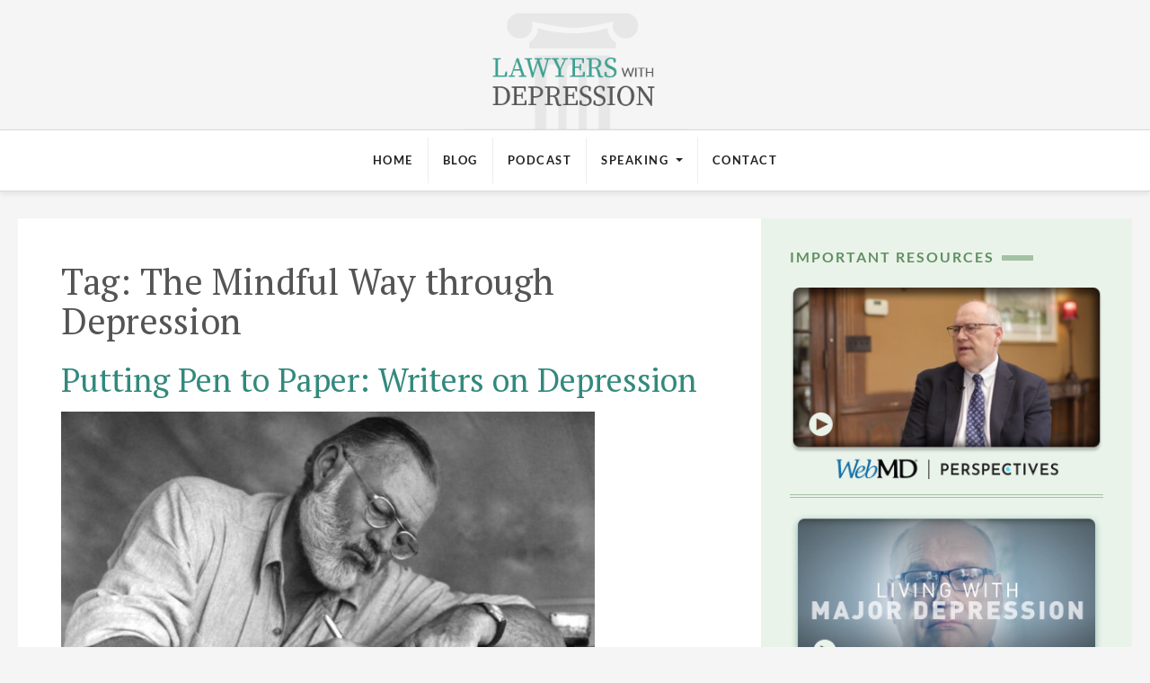

--- FILE ---
content_type: text/html; charset=UTF-8
request_url: https://www.lawyerswithdepression.com/articles/tag/the-mindful-way-through-depression/
body_size: 40654
content:
<!DOCTYPE html>
<html lang="en-US">
<head>
	<meta charset="UTF-8">
	<meta http-equiv="X-UA-Compatible" content="IE=edge">
	<meta name="viewport" content="width=device-width, initial-scale=1, shrink-to-fit=no">
	<meta name="mobile-web-app-capable" content="yes">
	<meta name="apple-mobile-web-app-capable" content="yes">
	<meta name="apple-mobile-web-app-title" content="Lawyers With Depression - ">
	<link rel="profile" href="http://gmpg.org/xfn/11">
	<link rel="pingback" href="https://www.lawyerswithdepression.com/xmlrpc.php">
	<link href="https://fonts.googleapis.com/css?family=Lato:400,700|PT+Serif:400,400i,700" rel="stylesheet">
	<meta name='robots' content='index, follow, max-image-preview:large, max-snippet:-1, max-video-preview:-1' />
	<style>img:is([sizes="auto" i], [sizes^="auto," i]) { contain-intrinsic-size: 3000px 1500px }</style>
	
	<!-- This site is optimized with the Yoast SEO plugin v25.6 - https://yoast.com/wordpress/plugins/seo/ -->
	<title>The Mindful Way through Depression Archives - Lawyers With Depression</title>
	<link rel="canonical" href="https://www.lawyerswithdepression.com/articles/tag/the-mindful-way-through-depression/" />
	<script type="application/ld+json" class="yoast-schema-graph">{"@context":"https://schema.org","@graph":[{"@type":"CollectionPage","@id":"https://www.lawyerswithdepression.com/articles/tag/the-mindful-way-through-depression/","url":"https://www.lawyerswithdepression.com/articles/tag/the-mindful-way-through-depression/","name":"The Mindful Way through Depression Archives - Lawyers With Depression","isPartOf":{"@id":"https://www.lawyerswithdepression.com/#website"},"primaryImageOfPage":{"@id":"https://www.lawyerswithdepression.com/articles/tag/the-mindful-way-through-depression/#primaryimage"},"image":{"@id":"https://www.lawyerswithdepression.com/articles/tag/the-mindful-way-through-depression/#primaryimage"},"thumbnailUrl":"https://www.lawyerswithdepression.com/wp-content/uploads/2023/08/1-2.jpeg","inLanguage":"en-US"},{"@type":"ImageObject","inLanguage":"en-US","@id":"https://www.lawyerswithdepression.com/articles/tag/the-mindful-way-through-depression/#primaryimage","url":"https://www.lawyerswithdepression.com/wp-content/uploads/2023/08/1-2.jpeg","contentUrl":"https://www.lawyerswithdepression.com/wp-content/uploads/2023/08/1-2.jpeg","width":320,"height":289,"caption":"American writer Ernest Hemingway (1899 - 1961) working at a portable table while on a big game hunt in Kenya, September 1952. (Photo by Earl Theisen/Getty Images)"},{"@type":"WebSite","@id":"https://www.lawyerswithdepression.com/#website","url":"https://www.lawyerswithdepression.com/","name":"Lawyers With Depression","description":"","potentialAction":[{"@type":"SearchAction","target":{"@type":"EntryPoint","urlTemplate":"https://www.lawyerswithdepression.com/?s={search_term_string}"},"query-input":{"@type":"PropertyValueSpecification","valueRequired":true,"valueName":"search_term_string"}}],"inLanguage":"en-US"}]}</script>
	<!-- / Yoast SEO plugin. -->


<link rel='dns-prefetch' href='//secure.gravatar.com' />
<link rel='dns-prefetch' href='//stats.wp.com' />
<link rel='dns-prefetch' href='//v0.wordpress.com' />
<link rel='dns-prefetch' href='//widgets.wp.com' />
<link rel='dns-prefetch' href='//s0.wp.com' />
<link rel='dns-prefetch' href='//0.gravatar.com' />
<link rel='dns-prefetch' href='//1.gravatar.com' />
<link rel='dns-prefetch' href='//2.gravatar.com' />
<script type="text/javascript">
/* <![CDATA[ */
window._wpemojiSettings = {"baseUrl":"https:\/\/s.w.org\/images\/core\/emoji\/16.0.1\/72x72\/","ext":".png","svgUrl":"https:\/\/s.w.org\/images\/core\/emoji\/16.0.1\/svg\/","svgExt":".svg","source":{"concatemoji":"https:\/\/www.lawyerswithdepression.com\/wp-includes\/js\/wp-emoji-release.min.js?ver=6.8.3"}};
/*! This file is auto-generated */
!function(s,n){var o,i,e;function c(e){try{var t={supportTests:e,timestamp:(new Date).valueOf()};sessionStorage.setItem(o,JSON.stringify(t))}catch(e){}}function p(e,t,n){e.clearRect(0,0,e.canvas.width,e.canvas.height),e.fillText(t,0,0);var t=new Uint32Array(e.getImageData(0,0,e.canvas.width,e.canvas.height).data),a=(e.clearRect(0,0,e.canvas.width,e.canvas.height),e.fillText(n,0,0),new Uint32Array(e.getImageData(0,0,e.canvas.width,e.canvas.height).data));return t.every(function(e,t){return e===a[t]})}function u(e,t){e.clearRect(0,0,e.canvas.width,e.canvas.height),e.fillText(t,0,0);for(var n=e.getImageData(16,16,1,1),a=0;a<n.data.length;a++)if(0!==n.data[a])return!1;return!0}function f(e,t,n,a){switch(t){case"flag":return n(e,"\ud83c\udff3\ufe0f\u200d\u26a7\ufe0f","\ud83c\udff3\ufe0f\u200b\u26a7\ufe0f")?!1:!n(e,"\ud83c\udde8\ud83c\uddf6","\ud83c\udde8\u200b\ud83c\uddf6")&&!n(e,"\ud83c\udff4\udb40\udc67\udb40\udc62\udb40\udc65\udb40\udc6e\udb40\udc67\udb40\udc7f","\ud83c\udff4\u200b\udb40\udc67\u200b\udb40\udc62\u200b\udb40\udc65\u200b\udb40\udc6e\u200b\udb40\udc67\u200b\udb40\udc7f");case"emoji":return!a(e,"\ud83e\udedf")}return!1}function g(e,t,n,a){var r="undefined"!=typeof WorkerGlobalScope&&self instanceof WorkerGlobalScope?new OffscreenCanvas(300,150):s.createElement("canvas"),o=r.getContext("2d",{willReadFrequently:!0}),i=(o.textBaseline="top",o.font="600 32px Arial",{});return e.forEach(function(e){i[e]=t(o,e,n,a)}),i}function t(e){var t=s.createElement("script");t.src=e,t.defer=!0,s.head.appendChild(t)}"undefined"!=typeof Promise&&(o="wpEmojiSettingsSupports",i=["flag","emoji"],n.supports={everything:!0,everythingExceptFlag:!0},e=new Promise(function(e){s.addEventListener("DOMContentLoaded",e,{once:!0})}),new Promise(function(t){var n=function(){try{var e=JSON.parse(sessionStorage.getItem(o));if("object"==typeof e&&"number"==typeof e.timestamp&&(new Date).valueOf()<e.timestamp+604800&&"object"==typeof e.supportTests)return e.supportTests}catch(e){}return null}();if(!n){if("undefined"!=typeof Worker&&"undefined"!=typeof OffscreenCanvas&&"undefined"!=typeof URL&&URL.createObjectURL&&"undefined"!=typeof Blob)try{var e="postMessage("+g.toString()+"("+[JSON.stringify(i),f.toString(),p.toString(),u.toString()].join(",")+"));",a=new Blob([e],{type:"text/javascript"}),r=new Worker(URL.createObjectURL(a),{name:"wpTestEmojiSupports"});return void(r.onmessage=function(e){c(n=e.data),r.terminate(),t(n)})}catch(e){}c(n=g(i,f,p,u))}t(n)}).then(function(e){for(var t in e)n.supports[t]=e[t],n.supports.everything=n.supports.everything&&n.supports[t],"flag"!==t&&(n.supports.everythingExceptFlag=n.supports.everythingExceptFlag&&n.supports[t]);n.supports.everythingExceptFlag=n.supports.everythingExceptFlag&&!n.supports.flag,n.DOMReady=!1,n.readyCallback=function(){n.DOMReady=!0}}).then(function(){return e}).then(function(){var e;n.supports.everything||(n.readyCallback(),(e=n.source||{}).concatemoji?t(e.concatemoji):e.wpemoji&&e.twemoji&&(t(e.twemoji),t(e.wpemoji)))}))}((window,document),window._wpemojiSettings);
/* ]]> */
</script>
<style type="text/css">
.my-library-1-star,
.my-library-2-star,
.my-library-3-star,
.my-library-4-star,
.my-library-5-star {
    background: transparent url("https://www.lawyerswithdepression.com/wp-content/plugins/my-library/images/star.png");
}
</style>
<style id='wp-emoji-styles-inline-css' type='text/css'>

	img.wp-smiley, img.emoji {
		display: inline !important;
		border: none !important;
		box-shadow: none !important;
		height: 1em !important;
		width: 1em !important;
		margin: 0 0.07em !important;
		vertical-align: -0.1em !important;
		background: none !important;
		padding: 0 !important;
	}
</style>
<link rel='stylesheet' id='wp-block-library-css' href='https://www.lawyerswithdepression.com/wp-includes/css/dist/block-library/style.min.css?ver=6.8.3' type='text/css' media='all' />
<style id='classic-theme-styles-inline-css' type='text/css'>
/*! This file is auto-generated */
.wp-block-button__link{color:#fff;background-color:#32373c;border-radius:9999px;box-shadow:none;text-decoration:none;padding:calc(.667em + 2px) calc(1.333em + 2px);font-size:1.125em}.wp-block-file__button{background:#32373c;color:#fff;text-decoration:none}
</style>
<link rel='stylesheet' id='mediaelement-css' href='https://www.lawyerswithdepression.com/wp-includes/js/mediaelement/mediaelementplayer-legacy.min.css?ver=4.2.17' type='text/css' media='all' />
<link rel='stylesheet' id='wp-mediaelement-css' href='https://www.lawyerswithdepression.com/wp-includes/js/mediaelement/wp-mediaelement.min.css?ver=6.8.3' type='text/css' media='all' />
<style id='jetpack-sharing-buttons-style-inline-css' type='text/css'>
.jetpack-sharing-buttons__services-list{display:flex;flex-direction:row;flex-wrap:wrap;gap:0;list-style-type:none;margin:5px;padding:0}.jetpack-sharing-buttons__services-list.has-small-icon-size{font-size:12px}.jetpack-sharing-buttons__services-list.has-normal-icon-size{font-size:16px}.jetpack-sharing-buttons__services-list.has-large-icon-size{font-size:24px}.jetpack-sharing-buttons__services-list.has-huge-icon-size{font-size:36px}@media print{.jetpack-sharing-buttons__services-list{display:none!important}}.editor-styles-wrapper .wp-block-jetpack-sharing-buttons{gap:0;padding-inline-start:0}ul.jetpack-sharing-buttons__services-list.has-background{padding:1.25em 2.375em}
</style>
<style id='powerpress-player-block-style-inline-css' type='text/css'>


</style>
<style id='global-styles-inline-css' type='text/css'>
:root{--wp--preset--aspect-ratio--square: 1;--wp--preset--aspect-ratio--4-3: 4/3;--wp--preset--aspect-ratio--3-4: 3/4;--wp--preset--aspect-ratio--3-2: 3/2;--wp--preset--aspect-ratio--2-3: 2/3;--wp--preset--aspect-ratio--16-9: 16/9;--wp--preset--aspect-ratio--9-16: 9/16;--wp--preset--color--black: #000000;--wp--preset--color--cyan-bluish-gray: #abb8c3;--wp--preset--color--white: #ffffff;--wp--preset--color--pale-pink: #f78da7;--wp--preset--color--vivid-red: #cf2e2e;--wp--preset--color--luminous-vivid-orange: #ff6900;--wp--preset--color--luminous-vivid-amber: #fcb900;--wp--preset--color--light-green-cyan: #7bdcb5;--wp--preset--color--vivid-green-cyan: #00d084;--wp--preset--color--pale-cyan-blue: #8ed1fc;--wp--preset--color--vivid-cyan-blue: #0693e3;--wp--preset--color--vivid-purple: #9b51e0;--wp--preset--gradient--vivid-cyan-blue-to-vivid-purple: linear-gradient(135deg,rgba(6,147,227,1) 0%,rgb(155,81,224) 100%);--wp--preset--gradient--light-green-cyan-to-vivid-green-cyan: linear-gradient(135deg,rgb(122,220,180) 0%,rgb(0,208,130) 100%);--wp--preset--gradient--luminous-vivid-amber-to-luminous-vivid-orange: linear-gradient(135deg,rgba(252,185,0,1) 0%,rgba(255,105,0,1) 100%);--wp--preset--gradient--luminous-vivid-orange-to-vivid-red: linear-gradient(135deg,rgba(255,105,0,1) 0%,rgb(207,46,46) 100%);--wp--preset--gradient--very-light-gray-to-cyan-bluish-gray: linear-gradient(135deg,rgb(238,238,238) 0%,rgb(169,184,195) 100%);--wp--preset--gradient--cool-to-warm-spectrum: linear-gradient(135deg,rgb(74,234,220) 0%,rgb(151,120,209) 20%,rgb(207,42,186) 40%,rgb(238,44,130) 60%,rgb(251,105,98) 80%,rgb(254,248,76) 100%);--wp--preset--gradient--blush-light-purple: linear-gradient(135deg,rgb(255,206,236) 0%,rgb(152,150,240) 100%);--wp--preset--gradient--blush-bordeaux: linear-gradient(135deg,rgb(254,205,165) 0%,rgb(254,45,45) 50%,rgb(107,0,62) 100%);--wp--preset--gradient--luminous-dusk: linear-gradient(135deg,rgb(255,203,112) 0%,rgb(199,81,192) 50%,rgb(65,88,208) 100%);--wp--preset--gradient--pale-ocean: linear-gradient(135deg,rgb(255,245,203) 0%,rgb(182,227,212) 50%,rgb(51,167,181) 100%);--wp--preset--gradient--electric-grass: linear-gradient(135deg,rgb(202,248,128) 0%,rgb(113,206,126) 100%);--wp--preset--gradient--midnight: linear-gradient(135deg,rgb(2,3,129) 0%,rgb(40,116,252) 100%);--wp--preset--font-size--small: 13px;--wp--preset--font-size--medium: 20px;--wp--preset--font-size--large: 36px;--wp--preset--font-size--x-large: 42px;--wp--preset--spacing--20: 0.44rem;--wp--preset--spacing--30: 0.67rem;--wp--preset--spacing--40: 1rem;--wp--preset--spacing--50: 1.5rem;--wp--preset--spacing--60: 2.25rem;--wp--preset--spacing--70: 3.38rem;--wp--preset--spacing--80: 5.06rem;--wp--preset--shadow--natural: 6px 6px 9px rgba(0, 0, 0, 0.2);--wp--preset--shadow--deep: 12px 12px 50px rgba(0, 0, 0, 0.4);--wp--preset--shadow--sharp: 6px 6px 0px rgba(0, 0, 0, 0.2);--wp--preset--shadow--outlined: 6px 6px 0px -3px rgba(255, 255, 255, 1), 6px 6px rgba(0, 0, 0, 1);--wp--preset--shadow--crisp: 6px 6px 0px rgba(0, 0, 0, 1);}:where(.is-layout-flex){gap: 0.5em;}:where(.is-layout-grid){gap: 0.5em;}body .is-layout-flex{display: flex;}.is-layout-flex{flex-wrap: wrap;align-items: center;}.is-layout-flex > :is(*, div){margin: 0;}body .is-layout-grid{display: grid;}.is-layout-grid > :is(*, div){margin: 0;}:where(.wp-block-columns.is-layout-flex){gap: 2em;}:where(.wp-block-columns.is-layout-grid){gap: 2em;}:where(.wp-block-post-template.is-layout-flex){gap: 1.25em;}:where(.wp-block-post-template.is-layout-grid){gap: 1.25em;}.has-black-color{color: var(--wp--preset--color--black) !important;}.has-cyan-bluish-gray-color{color: var(--wp--preset--color--cyan-bluish-gray) !important;}.has-white-color{color: var(--wp--preset--color--white) !important;}.has-pale-pink-color{color: var(--wp--preset--color--pale-pink) !important;}.has-vivid-red-color{color: var(--wp--preset--color--vivid-red) !important;}.has-luminous-vivid-orange-color{color: var(--wp--preset--color--luminous-vivid-orange) !important;}.has-luminous-vivid-amber-color{color: var(--wp--preset--color--luminous-vivid-amber) !important;}.has-light-green-cyan-color{color: var(--wp--preset--color--light-green-cyan) !important;}.has-vivid-green-cyan-color{color: var(--wp--preset--color--vivid-green-cyan) !important;}.has-pale-cyan-blue-color{color: var(--wp--preset--color--pale-cyan-blue) !important;}.has-vivid-cyan-blue-color{color: var(--wp--preset--color--vivid-cyan-blue) !important;}.has-vivid-purple-color{color: var(--wp--preset--color--vivid-purple) !important;}.has-black-background-color{background-color: var(--wp--preset--color--black) !important;}.has-cyan-bluish-gray-background-color{background-color: var(--wp--preset--color--cyan-bluish-gray) !important;}.has-white-background-color{background-color: var(--wp--preset--color--white) !important;}.has-pale-pink-background-color{background-color: var(--wp--preset--color--pale-pink) !important;}.has-vivid-red-background-color{background-color: var(--wp--preset--color--vivid-red) !important;}.has-luminous-vivid-orange-background-color{background-color: var(--wp--preset--color--luminous-vivid-orange) !important;}.has-luminous-vivid-amber-background-color{background-color: var(--wp--preset--color--luminous-vivid-amber) !important;}.has-light-green-cyan-background-color{background-color: var(--wp--preset--color--light-green-cyan) !important;}.has-vivid-green-cyan-background-color{background-color: var(--wp--preset--color--vivid-green-cyan) !important;}.has-pale-cyan-blue-background-color{background-color: var(--wp--preset--color--pale-cyan-blue) !important;}.has-vivid-cyan-blue-background-color{background-color: var(--wp--preset--color--vivid-cyan-blue) !important;}.has-vivid-purple-background-color{background-color: var(--wp--preset--color--vivid-purple) !important;}.has-black-border-color{border-color: var(--wp--preset--color--black) !important;}.has-cyan-bluish-gray-border-color{border-color: var(--wp--preset--color--cyan-bluish-gray) !important;}.has-white-border-color{border-color: var(--wp--preset--color--white) !important;}.has-pale-pink-border-color{border-color: var(--wp--preset--color--pale-pink) !important;}.has-vivid-red-border-color{border-color: var(--wp--preset--color--vivid-red) !important;}.has-luminous-vivid-orange-border-color{border-color: var(--wp--preset--color--luminous-vivid-orange) !important;}.has-luminous-vivid-amber-border-color{border-color: var(--wp--preset--color--luminous-vivid-amber) !important;}.has-light-green-cyan-border-color{border-color: var(--wp--preset--color--light-green-cyan) !important;}.has-vivid-green-cyan-border-color{border-color: var(--wp--preset--color--vivid-green-cyan) !important;}.has-pale-cyan-blue-border-color{border-color: var(--wp--preset--color--pale-cyan-blue) !important;}.has-vivid-cyan-blue-border-color{border-color: var(--wp--preset--color--vivid-cyan-blue) !important;}.has-vivid-purple-border-color{border-color: var(--wp--preset--color--vivid-purple) !important;}.has-vivid-cyan-blue-to-vivid-purple-gradient-background{background: var(--wp--preset--gradient--vivid-cyan-blue-to-vivid-purple) !important;}.has-light-green-cyan-to-vivid-green-cyan-gradient-background{background: var(--wp--preset--gradient--light-green-cyan-to-vivid-green-cyan) !important;}.has-luminous-vivid-amber-to-luminous-vivid-orange-gradient-background{background: var(--wp--preset--gradient--luminous-vivid-amber-to-luminous-vivid-orange) !important;}.has-luminous-vivid-orange-to-vivid-red-gradient-background{background: var(--wp--preset--gradient--luminous-vivid-orange-to-vivid-red) !important;}.has-very-light-gray-to-cyan-bluish-gray-gradient-background{background: var(--wp--preset--gradient--very-light-gray-to-cyan-bluish-gray) !important;}.has-cool-to-warm-spectrum-gradient-background{background: var(--wp--preset--gradient--cool-to-warm-spectrum) !important;}.has-blush-light-purple-gradient-background{background: var(--wp--preset--gradient--blush-light-purple) !important;}.has-blush-bordeaux-gradient-background{background: var(--wp--preset--gradient--blush-bordeaux) !important;}.has-luminous-dusk-gradient-background{background: var(--wp--preset--gradient--luminous-dusk) !important;}.has-pale-ocean-gradient-background{background: var(--wp--preset--gradient--pale-ocean) !important;}.has-electric-grass-gradient-background{background: var(--wp--preset--gradient--electric-grass) !important;}.has-midnight-gradient-background{background: var(--wp--preset--gradient--midnight) !important;}.has-small-font-size{font-size: var(--wp--preset--font-size--small) !important;}.has-medium-font-size{font-size: var(--wp--preset--font-size--medium) !important;}.has-large-font-size{font-size: var(--wp--preset--font-size--large) !important;}.has-x-large-font-size{font-size: var(--wp--preset--font-size--x-large) !important;}
:where(.wp-block-post-template.is-layout-flex){gap: 1.25em;}:where(.wp-block-post-template.is-layout-grid){gap: 1.25em;}
:where(.wp-block-columns.is-layout-flex){gap: 2em;}:where(.wp-block-columns.is-layout-grid){gap: 2em;}
:root :where(.wp-block-pullquote){font-size: 1.5em;line-height: 1.6;}
</style>
<link rel='stylesheet' id='spbsm-stylesheet-css' href='https://www.lawyerswithdepression.com/wp-content/plugins/superb-social-share-and-follow-buttons//assets/css/frontend.css?ver=1.2.1' type='text/css' media='all' />
<link rel='stylesheet' id='spbsm-lato-font-css' href='https://www.lawyerswithdepression.com/wp-content/plugins/superb-social-share-and-follow-buttons//assets/lato/styles.css?ver=1.2.1' type='text/css' media='all' />
<link rel='stylesheet' id='understrap-styles-css' href='https://www.lawyerswithdepression.com/wp-content/themes/lwd18/css/theme.min.css?ver=6.8.3' type='text/css' media='all' />
<link rel='stylesheet' id='jetpack_likes-css' href='https://www.lawyerswithdepression.com/wp-content/plugins/jetpack/modules/likes/style.css?ver=14.9.1' type='text/css' media='all' />
<link rel='stylesheet' id='wp-pagenavi-css' href='https://www.lawyerswithdepression.com/wp-content/plugins/wp-pagenavi/pagenavi-css.css?ver=2.70' type='text/css' media='all' />
<link rel='stylesheet' id='my_library.css-css' href='https://www.lawyerswithdepression.com/wp-content/plugins/my-library/my_library.css?ver=6.8.3' type='text/css' media='all' />
<script type="text/javascript" src="https://www.lawyerswithdepression.com/wp-includes/js/jquery/jquery.min.js?ver=3.7.1" id="jquery-core-js"></script>
<script type="text/javascript" src="https://www.lawyerswithdepression.com/wp-includes/js/jquery/jquery-migrate.min.js?ver=3.4.1" id="jquery-migrate-js"></script>
<script type="text/javascript" src="https://www.lawyerswithdepression.com/wp-content/themes/lwd18/js/popper.min.js?ver=6.8.3" id="popper-scripts-js"></script>
<link rel="https://api.w.org/" href="https://www.lawyerswithdepression.com/wp-json/" /><link rel="alternate" title="JSON" type="application/json" href="https://www.lawyerswithdepression.com/wp-json/wp/v2/tags/248" />
	<meta name="my_reading_library-version" content="1.0" />
	            <script type="text/javascript"><!--
                                function powerpress_pinw(pinw_url){window.open(pinw_url, 'PowerPressPlayer','toolbar=0,status=0,resizable=1,width=460,height=320');	return false;}
                //-->

                // tabnab protection
                window.addEventListener('load', function () {
                    // make all links have rel="noopener noreferrer"
                    document.querySelectorAll('a[target="_blank"]').forEach(link => {
                        link.setAttribute('rel', 'noopener noreferrer');
                    });
                });
            </script>
            	<style>img#wpstats{display:none}</style>
		
<style type="text/css" xmlns="http://www.w3.org/1999/html">

/*
PowerPress subscribe sidebar widget
*/
.widget-area .widget_powerpress_subscribe h2,
.widget-area .widget_powerpress_subscribe h3,
.widget-area .widget_powerpress_subscribe h4,
.widget_powerpress_subscribe h2,
.widget_powerpress_subscribe h3,
.widget_powerpress_subscribe h4 {
	margin-bottom: 0;
	padding-bottom: 0;
}
</style>

<!-- Jetpack Open Graph Tags -->
<meta property="og:type" content="website" />
<meta property="og:title" content="The Mindful Way through Depression Archives - Lawyers With Depression" />
<meta property="og:url" content="https://www.lawyerswithdepression.com/articles/tag/the-mindful-way-through-depression/" />
<meta property="og:site_name" content="Lawyers With Depression" />
<meta property="og:image" content="https://s0.wp.com/i/blank.jpg" />
<meta property="og:image:width" content="200" />
<meta property="og:image:height" content="200" />
<meta property="og:image:alt" content="" />
<meta property="og:locale" content="en_US" />

<!-- End Jetpack Open Graph Tags -->
		<style type="text/css" id="wp-custom-css">
			nav.navbar {
  border-bottom: 1px solid rgba(0, 0, 0, 0.15);
  border-top: 1px solid rgba(0, 0, 0, 0.15);
}
@media screen and (max-width: 780px) {
  .alignleft, .alignright {
    width: 100%;
    display: block;
  }
}
.custom-toggler .navbar-toggler-icon:before {
  display: none;
}
.custom-toggler .navbar-toggler-icon:after {
  content: 'Menu';
  color: #32897c;
  line-height: 30px;
  padding: 1px 10px;
  margin-left: 30px;
  width: 250px;
  display: block;
  text-align: left;
  position: absolute;
  top: 12px;
  bottom: 0;
  left: 40px;
}
.navbar-toggler-icon {
  margin-right: 100px;
}
.site-main #jetpack {
  margin: 3rem 0 4rem;
  background: #eaf3ea;
  padding: 16px;
}
#jetpack h3 {
  font-size: 18px;
  font-weight: 700;
}
.about-grid-item {
  background-image: none;
  background-color: #02806d;
}
.about-grid-item h3 {
  font-size: 18px;
  line-height: 1.5;
}
form#searchform label {
  opacity: 0;
}
.pdf-resources {
  clear: both;
}
.pdf-resources a {
  float: left;
  max-width: 50%;
  font-size: 14px;
  font-weight: bold;
  text-transform: uppercase;
  font-family: Lato, "Helvetica Neue", Helvetica, Arial, sans-serif;
  padding: 0;
}
hr.double-line {
  border: none;
  border-top: 1px solid #a5c1a5;
  height: 2px;
  border-bottom: 1px solid #a5c1a5;
}
.tile-item {
  min-height: 320px;
  position: relative;
}
.speak-grid-item {
  background: url(/wp-content/themes/lwd18/img/danlukasik-23-2.jpg) top center no-repeat;
  background-size: cover;
  box-shadow: inset 0 -80px 80px rgba(0, 0, 0, .7);
}
.about-grid-item {
  background: url(/wp-content/themes/lwd18/img/success-img2.jpg) 80% center no-repeat;
  background-size: cover;
  box-shadow: inset 0 0 20px rgba(0, 0, 0, .5);
}
.row-jetpack-sub .jetpack_subscription_widget {
  width: 100%;
}
.row-jetpack-sub p#subscribe-email {
  float: left;
  width: 75%;
}
.row-jetpack-sub p#subscribe-submit {
  float: left;
  width: 25%;
}
.row-jetpack-sub input[type="email"] {
  padding: 10px;
  border-radius: 4px;
  border: 1px solid #c0c0c0;
  box-shadow: inset 0px 2px 8px rgba(0, 0, 0, .20);
}
.row-jetpack-sub button.wp-block-button__link {
  color: #fff;
  background: linear-gradient(180deg, rgba(0, 0, 0, 0.00) 0%, rgba(8, 84, 72, 0.20) 100%), #3ea091;
  border-radius: 4px;
  box-shadow: none;
  text-decoration: none;
  padding: 10px 12px;
  font-size: 16px;
  border: 1px solid rgba(0, 0, 0, 0.20);
  box-shadow: 0px 2px 4px rgba(0, 0, 0, 0.25);
  width: 100%;
}
.row-jetpack-sub .subscribe-helper {
  font-size: 12px;
  color: #fff;
}
@media screen and (max-width: 780px) {
  .tile-item {
    min-height: 240px;
    position: relative;
  }
  .row-jetpack-sub p#subscribe-email {
    float: left;
    width: 100%;
  }
  .row-jetpack-sub p#subscribe-submit {
    float: left;
    width: 100%;
  }
}
.spbsm-output-textstring {
  display: none;
}
		</style>
		</head>

<body class="archive tag-the-mindful-way-through-depression tag-248 wp-theme-lwd18 group-blog hfeed">

<div class="hfeed site" id="page">

	<div class="wrapper-fluid wrapper-logo">
		<div class="container logo-container">
			<a href="https://www.lawyerswithdepression.com/" title="Lawyers With Depression">
				<img class="logo-img" src="https://www.lawyerswithdepression.com/wp-content/themes/lwd18/img/logo.png" alt="Lawyers With Depression Logo" />
			</a>
		</div>
	</div>

	<!-- ******************* The Navbar Area ******************* -->
	<div class="wrapper-fluid wrapper-navbar" id="wrapper-navbar">

		<a class="skip-link screen-reader-text sr-only" href="#content">Skip to content</a>

		<nav class="navbar navbar-expand-md">

					<div class="container">
		
				<button class="navbar-toggler navbar-toggler-right custom-toggler" type="button" data-toggle="collapse" data-target="#navbarNavDropdown" aria-controls="navbarNavDropdown" aria-expanded="false" aria-label="Toggle navigation">
					<span class="navbar-toggler-icon"></span>
				</button>

				<!-- The WordPress Menu goes here -->
				<div id="navbarNavDropdown" class="collapse navbar-collapse"><ul id="main-menu" class="navbar-nav mx-auto"><li id="menu-item-7361" class="menu-item menu-item-type-custom menu-item-object-custom menu-item-home nav-item menu-item-7361"><a title="Home" href="https://www.lawyerswithdepression.com/" class="nav-link">Home</a></li>
<li id="menu-item-7360" class="menu-item menu-item-type-taxonomy menu-item-object-category nav-item menu-item-7360"><a title="Blog" href="https://www.lawyerswithdepression.com/articles/category/dans-blog/" class="nav-link">Blog</a></li>
<li id="menu-item-12299" class="menu-item menu-item-type-taxonomy menu-item-object-category nav-item menu-item-12299"><a title="Podcast" href="https://www.lawyerswithdepression.com/articles/category/podcast/" class="nav-link">Podcast</a></li>
<li id="menu-item-13042" class="menu-item menu-item-type-custom menu-item-object-custom menu-item-has-children nav-item menu-item-13042 dropdown"><a title="Speaking" href="#" data-toggle="dropdown" class="nav-link dropdown-toggle">Speaking <span class="caret"></span></a>
<ul class=" dropdown-menu" role="menu">
	<li id="menu-item-12339" class="menu-item menu-item-type-post_type menu-item-object-page nav-item menu-item-12339"><a title="Law Firms" href="https://www.lawyerswithdepression.com/law-firms/" class="nav-link">Law Firms</a></li>
	<li id="menu-item-12340" class="menu-item menu-item-type-post_type menu-item-object-page nav-item menu-item-12340"><a title="Law Schools" href="https://www.lawyerswithdepression.com/law-schools/" class="nav-link">Law Schools</a></li>
	<li id="menu-item-12338" class="menu-item menu-item-type-post_type menu-item-object-page nav-item menu-item-12338"><a title="CLE&#039;s" href="https://www.lawyerswithdepression.com/cle-accredited-programs/" class="nav-link">CLE&#8217;s</a></li>
	<li id="menu-item-8815" class="menu-item menu-item-type-post_type menu-item-object-page nav-item menu-item-8815"><a title="Mental Health Keynote Speeches" href="https://www.lawyerswithdepression.com/keynote-speaking/" class="nav-link">Mental Health Keynote Speeches</a></li>
</ul>
</li>
<li id="menu-item-7356" class="menu-item menu-item-type-post_type menu-item-object-page nav-item menu-item-7356"><a title="Contact" href="https://www.lawyerswithdepression.com/contact/" class="nav-link">Contact</a></li>
</ul></div>						</div><!-- .container -->
			
		</nav><!-- .site-navigation -->

	</div><!-- .wrapper-navbar end -->

	<!-- <div class="container">
		<div class="row under-nav-wrapper">
			<h2 class="text-center d-block px-2">Stress, Anxiety, and Depression in the Legal Profession</h2>
		</div>
		<div class="row">
			<a href="/about-dan/" class="col tile-item speak-grid-item">
				<h3>
					Meet Dan Lukasik<br>
					<small>Creator of LWD</small>
				</h3>
			</a>
			<a class="col about-grid-item d-flex">
				<p class="text-center align-self-center px-2 mb-0 text-white lead w-100">
				A Website for Lawyers with Depression<br>
				Created by a Lawyer with Depression
				</p>
			</a>
		</div>
	</div> -->
						<div class="container">
				<div class="row">
									</div>
			</div>
				



<div class="wrapper" id="archive-wrapper">

	<div class="container container-main" id="content" tabindex="-1">

		<div class="row">

			<!-- Do the left sidebar check -->
			


<div class="col-md-8 content-area" id="primary">
			<main class="site-main" id="main">

				
					<header class="page-header">
						<h1 class="page-title">Tag: <span>The Mindful Way through Depression</span></h1>					</header><!-- .page-header -->

										
						
<article class="row no-gutters post-13077 post type-post status-publish format-standard has-post-thumbnail hentry category-dans-blog tag-an-unquiet-mind tag-andrew-solomon tag-dan-lukasik tag-daniel-karp tag-daniel-t-lukasik tag-darkness-visible tag-david-foster-wallace tag-depression tag-depression-quotes tag-depression-speaker tag-dr-lara-honos-webb tag-dr-robert-leahy tag-eat tag-elizabeth-wurtzel tag-ernest-hemmingway tag-how-to-beat-the-blues tag-its-kind-of-a-funny-story tag-j-mark-williams-ph-d tag-james-hollis-ph-d tag-jonathan-franzen tag-kay-redfield-jamison tag-lawyers tag-leonard-cohen tag-listening-to-depression-how-understanding-your-pain-can-heal-your-life tag-love tag-major-depression tag-mental-health tag-mental-health-speaker tag-mental-illness tag-ned-vizzini tag-oliver-sacks tag-parker-palmer tag-penelope-sweet tag-philip-martin tag-pray tag-prozac-nation tag-richard-oconnor tag-rollo-may tag-speaking-of-sadness tag-stephen-fry tag-susan-sontag tag-the-mindful-way-through-depression tag-the-noonday-demon-an-atlas-of-depression tag-the-zen-way-through-depressio0n tag-undoing-depression tag-william-styron" id="post-13077">

	<div class="col-sm-12">
		<header class="entry-header">

		
			<h2 class="entry-title padder"><a href="https://www.lawyerswithdepression.com/articles/putting-pen-to-paper-writers-on-depression/" rel="bookmark">Putting Pen to Paper: Writers on Depression</a></h2>
			
				<!-- <div class="entry-meta">
					<span class="posted-on">Posted on <a href="https://www.lawyerswithdepression.com/articles/putting-pen-to-paper-writers-on-depression/" rel="bookmark"><time class="entry-date published" datetime="2023-08-02T08:05:34-05:00">August 2, 2023</time><time class="updated" datetime="2023-08-31T16:24:46-05:00">August 31, 2023</time></a></span><span class="byline"> by <span class="author vcard"><a class="url fn n" href="https://www.lawyerswithdepression.com/articles/author/dan/">Dan</a></span></span>				</div> -->

			
		
		</header><!-- .entry-header -->

		<div class="entry-content padder">
			<p><a href="https://www.lawyerswithdepression.com/wp-content/uploads/2023/08/use.jpg"><img fetchpriority="high" decoding="async" class="wp-image-13079 aligncenter" src="https://www.lawyerswithdepression.com/wp-content/uploads/2023/08/use.jpg" alt="" width="594" height="341" srcset="https://www.lawyerswithdepression.com/wp-content/uploads/2023/08/use.jpg 900w, https://www.lawyerswithdepression.com/wp-content/uploads/2023/08/use-300x172.jpg 300w, https://www.lawyerswithdepression.com/wp-content/uploads/2023/08/use-768x440.jpg 768w" sizes="(max-width: 594px) 100vw, 594px" /></a></p>
<p><em>That terrible mood of depression, whether it&#8217;s any good or not, is what is known as The Artist&#8217;s Reward.</em><strong> Ernest Hemmingway</strong></p>
<p><em>Others imply that they know what it is like to be depressed because they have gone through a divorce, lost a job, or broken up with someone. But these experiences carry with them feelings. Depression, instead, is flat, hollow, and unendurable. It is also tiresome. People cannot abide being around you when you are depressed. They might think that they ought to, and they might even try, but you know, and they know that you are tedious beyond belief: you are irritable and paranoid and humorless and lifeless and critical and demanding, and no reassurance is ever enough. You&#8217;re frightened, and you&#8217;re frightening, and you&#8217;re &#8220;not at all like yourself but will be soon,&#8221; but you know you won&#8217;t.</em> <strong>Kay Redfield Jamison, </strong><a href="https://www.amazon.com/Night-Falls-Fast-Understanding-Suicide/dp/0375701478/ref=sr_1_1?crid=22XZBJBV3DCMD&amp;keywords=NIght+Falls+Fast&amp;qid=1690914549&amp;sprefix=night+falls+fas%2Caps%2C108&amp;sr=8-1"><em><strong>Night Falls Fast</strong></em></a></p>
<p><em>That’s the thing about depression: A human being can survive almost anything, as long as she sees the end in sight. But depression is so insidious, and it compounds daily, that it’s impossible to ever see the end. </em><strong> Elizabeth Wurtzel, </strong><a href="https://www.amazon.com/Prozac-Nation-Young-Depressed-America/dp/0544960092/ref=sr_1_2?crid=20MMMRUP74Z0W&amp;keywords=Prozac+Nation&amp;qid=1690914601&amp;sprefix=prozac+nation%2Caps%2C109&amp;sr=8-2"><em><strong>Prozac Nation: Young and Depressed in America</strong></em></a></p>
<p><em>In depression . . . faith in deliverance, in ultimate restoration, is absent. The pain is unrelenting, and what makes the condition intolerable is the foreknowledge that no remedy will come – – not in a day, an hour, a month, or a minute . . . It is hopelessness even more than pain that crushes the soul. </em><strong>William Styron, </strong><a href="https://www.amazon.com/Darkness-Visible-Madness-William-Styron/dp/0679736395/ref=sr_1_1?crid=16D2BLOJ0YBFC&amp;keywords=darkness+visible+by+william+styron&amp;qid=1690914653&amp;sprefix=Darkness+Visi%2Caps%2C107&amp;sr=8-1"><em><strong>Darkness Visible: A Memoir of Madness</strong></em></a></p>
<p><em>They flank me-Depression on my left, loneliness on my right. They don’t need to show their badges. I know these guys very well. …then they frisk me. They empty my pockets of any joy I had been carrying there. Depression even confiscates my identity; but he always does that. </em><strong>Elizabeth Gilbert, </strong><a href="https://www.amazon.com/Eat-Pray-Love-Elizabeth-Gilbert-audiobook/dp/B000FDFY9O/ref=sr_1_1?crid=1CRFGYG9TTE7A&amp;keywords=eat+pray+love&amp;qid=1690914742&amp;sprefix=eat+pray+love%2Caps%2C109&amp;sr=8-1"><em><strong>Eat, Pray, Love</strong></em></a></p>
<p><em>Depression is nourished by a lifetime of ungrieved and unforgiven hurts. </em><strong>Penelope Sweet</strong></p>
<div class="text-center"><a class="more-link btn btn-outline-primary btn-sm w-100" href="https://www.lawyerswithdepression.com/articles/putting-pen-to-paper-writers-on-depression/">Continue Reading Article</a></div>
		</div><!-- .entry-content -->

	<footer class="entry-footer">
				</footer><!-- .entry-footer -->

</article><!-- #post-## -->

					
						
<article class="row no-gutters post-7901 post type-post status-publish format-standard has-post-thumbnail hentry category-dans-blog tag-beauty tag-care-of-the-soul tag-dans-tips-for-weaving-together-a-recovery-plan-to-heal-your-depression tag-depression-management tag-depression-self-help tag-exercise tag-faith tag-god tag-laughter tag-psychologist tag-psychotherapy tag-spark-the-revolutionary-new-science-of-exercise-and-the-brain tag-spirituality tag-the-catholic-guide-through-depression tag-the-hilarious-world-of-depression tag-the-mindful-way-through-depression tag-therapist tag-therapy tag-thomas-moore tag-yoga tag-yoga-for-depression-a-compassionate-guide-to-relieve-suffering-through-yoga" id="post-7901">

	<div class="col-sm-12">
		<header class="entry-header">

		
			<h2 class="entry-title padder"><a href="https://www.lawyerswithdepression.com/articles/dans-tips-weaving-together-recovery-plan-heal-depression/" rel="bookmark">Dan&#8217;s Tips for Weaving Together A Recovery Plan to Heal Your Depression</a></h2>
			
				<!-- <div class="entry-meta">
					<span class="posted-on">Posted on <a href="https://www.lawyerswithdepression.com/articles/dans-tips-weaving-together-recovery-plan-heal-depression/" rel="bookmark"><time class="entry-date published" datetime="2017-12-24T10:30:58-05:00">December 24, 2017</time><time class="updated" datetime="2018-07-12T23:12:12-05:00">July 12, 2018</time></a></span><span class="byline"> by <span class="author vcard"><a class="url fn n" href="https://www.lawyerswithdepression.com/articles/author/dan/">Dan</a></span></span>				</div> -->

			
		
		</header><!-- .entry-header -->

		<div class="entry-content padder">
			<p><a href="https://www.lawyerswithdepression.com/wp-content/uploads/2017/11/quilt-new.jpg"><img decoding="async" class="alignleft size-medium wp-image-7905" src="https://www.lawyerswithdepression.com/wp-content/uploads/2017/11/quilt-new-300x300.jpg" alt="" width="300" height="300" srcset="https://www.lawyerswithdepression.com/wp-content/uploads/2017/11/quilt-new-300x300.jpg 300w, https://www.lawyerswithdepression.com/wp-content/uploads/2017/11/quilt-new-150x150.jpg 150w, https://www.lawyerswithdepression.com/wp-content/uploads/2017/11/quilt-new-198x198.jpg 198w, https://www.lawyerswithdepression.com/wp-content/uploads/2017/11/quilt-new.jpg 624w" sizes="(max-width: 300px) 100vw, 300px" /></a></p>
<p>What will make the pain of depression stop?</p>
<p>Sometimes the ache is dull, other times sharp. It can last a few hours, days, or weeks.</p>
<p>This is ground zero for depression sufferers. What can I do to feel better?</p>
<p>The answer is often elusive.  Many don’t know where to get help, let alone walk the path of healing. Recovery starts and sputters for others: they feel better on a med, then it stops working. Or, they start a bold new exercise regimen, only to see it fizzle.</p>
<p>What to do?</p>
<p>There is no one-size-fits-all cure for depression. That what makes it so exasperating.  It isn’t like having a bad cold where Nyquil will do the trick for most.  Rather, depression is an illness of the body, mind, and soul that doesn’t lend itself to simple fixes.  Because we&#8217;re all humans with bodies and brains, some things will generally work for everyone; exercise comes to mind.  But because we’re also unique, we need a tailored recovery plan to get and stay better.</p>
<p>We need a quilt of healing.</p>
<div class="text-center"><a class="more-link btn btn-outline-primary btn-sm w-100" href="https://www.lawyerswithdepression.com/articles/dans-tips-weaving-together-recovery-plan-heal-depression/">Continue Reading Article</a></div>
		</div><!-- .entry-content -->

	<footer class="entry-footer">
				</footer><!-- .entry-footer -->

</article><!-- #post-## -->

					
						
<article class="row no-gutters post-7391 post type-post status-publish format-standard has-post-thumbnail hentry category-dans-blog tag-a-terrible-melancholy-depression-in-the-legal-profession tag-an-unquiet-mind tag-andrew-solomon tag-black-dog-of-depression tag-dan-lukasik tag-dans-top-10-video-picks-on-depression tag-depression tag-depression-out-of-the-shadows tag-helen-m-farrell-m-d tag-joshua-wolk-shenk tag-kay-redfield-jamison tag-lawyer-depression tag-lawyers tag-lawyerswithdepression-com tag-lincolns-melancholy-how-depression-fueld-a-president-to-greatness tag-living-with-depression tag-major-depression tag-matthew-johnstone-illustrator tag-mental-health tag-mental-illness tag-night-falls-fast tag-robert-sapolsky tag-stephen-iliardi tag-stress tag-suicide tag-ted-talk tag-the-depression-cure-the-6-step-program-to-beat-depression-without-drugs tag-the-mindful-way-through-depression tag-the-noonday-demon tag-top-depression-documentarites tag-top-depression-films tag-top-films tag-what-is-depression tag-why-zebras-dont-get-ulcers-an-updated-guide-to-stress tag-zindel-segal-ph-d" id="post-7391">

	<div class="col-sm-12">
		<header class="entry-header">

		
			<h2 class="entry-title padder"><a href="https://www.lawyerswithdepression.com/articles/dans-top-10-video-picks-depression/" rel="bookmark">Dan&#8217;s Top Video Picks on Depression</a></h2>
			
				<!-- <div class="entry-meta">
					<span class="posted-on">Posted on <a href="https://www.lawyerswithdepression.com/articles/dans-top-10-video-picks-depression/" rel="bookmark"><time class="entry-date published" datetime="2017-03-23T13:54:21-05:00">March 23, 2017</time><time class="updated" datetime="2023-08-04T14:54:00-05:00">August 4, 2023</time></a></span><span class="byline"> by <span class="author vcard"><a class="url fn n" href="https://www.lawyerswithdepression.com/articles/author/dan/">Dan</a></span></span>				</div> -->

			
		
		</header><!-- .entry-header -->

		<div class="entry-content padder">
			<p><a href="https://www.lawyerswithdepression.com/wp-content/uploads/2017/03/top-10.jpg"><img decoding="async" class="alignleft size-medium wp-image-7393" src="https://www.lawyerswithdepression.com/wp-content/uploads/2017/03/top-10-300x194.jpg" alt="" width="300" height="194" srcset="https://www.lawyerswithdepression.com/wp-content/uploads/2017/03/top-10-300x194.jpg 300w, https://www.lawyerswithdepression.com/wp-content/uploads/2017/03/top-10.jpg 620w" sizes="(max-width: 300px) 100vw, 300px" /></a></p>
<p>Films can teach us a lot about depression.  Not only can they provide information.  They can also move us emotionally by drawing us into the subject with interviews, animations, and other techniques that aren&#8217;t amenable to books.  Here are my favorite videos that address the topic of depression.</p>
<p><strong>Living with Depression</strong></p>
<p>I came across this short video recently.  And was very moved.  It captures, with sublime music and moving images of a young woman, her struggles with <a href="https://www.nimh.nih.gov/health/topics/depression/index.shtml">clinical depression</a> and the loneliness she endures. Powerful. Over four million people have viewed it. Running time is 3 minutes and 22 seconds</p>
<div class="text-center"><a class="more-link btn btn-outline-primary btn-sm w-100" href="https://www.lawyerswithdepression.com/articles/dans-top-10-video-picks-depression/">Continue Reading Article</a></div>
		</div><!-- .entry-content -->

	<footer class="entry-footer">
				</footer><!-- .entry-footer -->

</article><!-- #post-## -->

					
						
<article class="row no-gutters post-5981 post type-post status-publish format-standard hentry category-the-best-from-the-blogsphere tag-11-great-ted-talks-about-depression tag-andrew-solomon tag-attempted-suicide tag-best-depression-blogs tag-best-depression-websites tag-buddhism tag-dan-gilbert tag-dan-lukasik tag-daniel-lukasik tag-david-burns tag-david-joshua-klein tag-depressed-cats tag-depressed-dogs tag-feeling-good-the-new-mood-therapy tag-kevin-breel-comedian tag-laurel-braitman tag-lawyerswithdepression-com tag-matthieu-ricard tag-meditation tag-mental-health tag-mental-illness tag-mindfulness tag-mindfulness-based-cognitive-therapy tag-nick-vujicic tag-overcoming-hopelessness tag-ph-d tag-ruby-wax-comedian tag-sergeant-kevin-briggs tag-stephen-ilardi tag-stumbling-on-happiness tag-suicide tag-ted-talks tag-the-habits-of-happiness tag-the-mindful-way-through-depression tag-the-noonday-demon tag-the-surprising-science-of-happiness tag-whats-so-funny-about-mental-illness tag-zindel-segal" id="post-5981">

	<div class="col-sm-12">
		<header class="entry-header">

		
			<h2 class="entry-title padder"><a href="https://www.lawyerswithdepression.com/articles/11-great-ted-talks-about-depression/" rel="bookmark">11 Great TED Talks About Depression</a></h2>
			
				<!-- <div class="entry-meta">
					<span class="posted-on">Posted on <a href="https://www.lawyerswithdepression.com/articles/11-great-ted-talks-about-depression/" rel="bookmark"><time class="entry-date published updated" datetime="2015-07-20T10:37:18-05:00">July 20, 2015</time></a></span><span class="byline"> by <span class="author vcard"><a class="url fn n" href="https://www.lawyerswithdepression.com/articles/author/dan/">Dan</a></span></span>				</div> -->

			
		
		</header><!-- .entry-header -->

		<div class="entry-content padder">
			<p><em>TED</em> conferences have been presenting &#8220;Ideas Worth Spreading&#8221; since the 1980s.  Here are eleven talks dealing with depression, happiness, mental health and related issues.  <a href="http://smashdepression.com/11-great-ted-talks-about-depression/" target="_blank">Read the Blog</a></p>
		</div><!-- .entry-content -->

	<footer class="entry-footer">
				</footer><!-- .entry-footer -->

</article><!-- #post-## -->

					
						
<article class="row no-gutters post-4943 post type-post status-publish format-standard hentry category-dans-blog category-depression tag-antidepressants tag-attorneys tag-best-depression-blogs tag-best-depression-websites tag-dan-lukasik tag-daniel-lukasik tag-depression tag-depression-and-exercise tag-judges tag-laura-honos-webb tag-law-school tag-law-students tag-lawyer-stress tag-lawyer-unhappiness tag-lawyer-wellbeing tag-lawyers tag-lawyerswithdepression-com tag-legal-profession tag-listening-to-depression tag-ph-d tag-richard-oconnor tag-the-mindful-way-through-depression tag-undoing-depression" id="post-4943">

	<div class="col-sm-12">
		<header class="entry-header">

		
			<h2 class="entry-title padder"><a href="https://www.lawyerswithdepression.com/articles/10-ways-lawyers-lawyers-deal-depression/" rel="bookmark">10 Ways For Lawyers to Deal With Their Depression</a></h2>
			
				<!-- <div class="entry-meta">
					<span class="posted-on">Posted on <a href="https://www.lawyerswithdepression.com/articles/10-ways-lawyers-lawyers-deal-depression/" rel="bookmark"><time class="entry-date published updated" datetime="2014-05-07T15:09:54-05:00">May 7, 2014</time></a></span><span class="byline"> by <span class="author vcard"><a class="url fn n" href="https://www.lawyerswithdepression.com/articles/author/dan/">Dan</a></span></span>				</div> -->

			
		
		</header><!-- .entry-header -->

		<div class="entry-content padder">
			<p class="MsoNormal" style="margin-bottom: 16.0pt; line-height: 150%; mso-pagination: none; mso-layout-grid-align: none; text-autospace: none;"><span style="mso-bidi-font-family: Times; mso-bidi-font-weight: bold;">A</span><span style="mso-bidi-font-family: Times;"> lawyer with depression used to call me once a month. He’d sometimes weep as he told me about the myriad of ways that his depression was disrupting his work and personal life. </span></p>
<p class="MsoNormal" style="margin-bottom: 16.0pt; line-height: 150%; mso-pagination: none; mso-layout-grid-align: none; text-autospace: none;"><span style="mso-bidi-font-family: Times;">I’d listen each time, for about fifteen minutes or so.<span style="mso-spacerun: yes;">  </span>I thought I was helping him by offering a compassionate ear.</span></p>
<p class="MsoNormal" style="margin-bottom: 16.0pt; line-height: 150%; mso-pagination: none; mso-layout-grid-align: none; text-autospace: none;"><span style="mso-bidi-font-family: Times;">The conversation would always end with, “catch you later.”  </span></p>
<p class="MsoNormal" style="margin-bottom: 16.0pt; line-height: 150%; mso-pagination: none; mso-layout-grid-align: none; text-autospace: none;"><span style="mso-bidi-font-family: Times;">This went on for six months.  </span></p>
<p class="MsoNormal" style="margin-bottom: 16.0pt; line-height: 150%; mso-pagination: none; mso-layout-grid-align: none; text-autospace: none;"><a href="https://www.lawyerswithdepression.com/wp-content/uploads/2014/05/BONO10FINGERS.png"><img loading="lazy" decoding="async" class="alignleft size-medium wp-image-4948" src="https://www.lawyerswithdepression.com/wp-content/uploads/2014/05/BONO10FINGERS-300x168.png" alt="BONO10FINGERS" width="300" height="168" srcset="https://www.lawyerswithdepression.com/wp-content/uploads/2014/05/BONO10FINGERS-300x168.png 300w, https://www.lawyerswithdepression.com/wp-content/uploads/2014/05/BONO10FINGERS.png 1023w" sizes="auto, (max-width: 300px) 100vw, 300px" /></a></p>
<p class="MsoNormal" style="margin-bottom: 16.0pt; line-height: 150%; mso-pagination: none; mso-layout-grid-align: none; text-autospace: none;">During our talks I’d make suggestions about things he could do to help himself.<span style="mso-spacerun: yes;">  </span>It seemed to go in one ear and out the other. Despite all the pain in his life, absolutely nothing changed for him.</p>
<p class="MsoNormal" style="margin-bottom: 16.0pt; line-height: 150%; mso-pagination: none; mso-layout-grid-align: none; text-autospace: none;"><span style="mso-bidi-font-family: Times;">I finally got to the point where I said, “Bob, what are you willing to do to change your life?”  He seemed surprised by the question.  There was a long pause on the other end of the phone.<span style="mso-spacerun: yes;">  </span></span></p>
<p class="MsoNormal" style="margin-bottom: 16.0pt; line-height: 150%; mso-pagination: none; mso-layout-grid-align: none; text-autospace: none;"><span style="mso-bidi-font-family: Times;">He then said, “Catch you later.”<span style="mso-spacerun: yes;">  </span>And he never called again.</span></p>
<p class="MsoNormal" style="margin-bottom: 16.0pt; line-height: 150%; mso-pagination: none; mso-layout-grid-align: none; text-autospace: none;"><b style="mso-bidi-font-weight: normal;"><span style="mso-bidi-font-family: Times;">Making a Choice to Change Things in Your Life</span></b></p>
<p class="MsoNormal" style="margin-bottom: 16.0pt; line-height: 150%; mso-pagination: none; mso-layout-grid-align: none; text-autospace: none;"><span style="mso-bidi-font-family: Times;">A hallmark of depression is that those afflicted feel that they have no choice: they victims of their depression and powerless to change it.<span style="mso-spacerun: yes;">  </span>In the final analysis, that’s what happened with Bob and why things never changed for him.</span></p>
<p class="MsoNormal" style="margin-bottom: 16.0pt; line-height: 150%; mso-pagination: none; mso-layout-grid-align: none; text-autospace: none;"><a href="https://www.lawyerswithdepression.com/wp-content/uploads/2014/05/listening-2.jpg"><img loading="lazy" decoding="async" class="alignleft size-thumbnail wp-image-4952" src="https://www.lawyerswithdepression.com/wp-content/uploads/2014/05/listening-2-150x150.jpg" alt="listening 2" width="150" height="150" srcset="https://www.lawyerswithdepression.com/wp-content/uploads/2014/05/listening-2-150x150.jpg 150w, https://www.lawyerswithdepression.com/wp-content/uploads/2014/05/listening-2.jpg 300w" sizes="auto, (max-width: 150px) 100vw, 150px" /></a></p>
<p class="MsoNormal" style="margin-bottom: 16.0pt; line-height: 150%; mso-pagination: none; mso-layout-grid-align: none; text-autospace: none;"><span style="mso-bidi-font-family: Times;">In her book, </span><a href="http://www.amazon.com/Listening-Depression-Understanding-Your-Pain/dp/1572244437/ref=sr_1_1?ie=UTF8&amp;sqid-1255184901&amp;sr=1-1"><i><span style="mso-bidi-font-family: Times; color: #be0006; text-decoration: none; text-underline: none;">Listening to Depression:  How Understanding Your Pain Can Heal Your Life </span></i></a><span style="mso-bidi-font-family: Times;">, psychologist, Lara Honos-Webb, takes a somewhat unique view.</span></p>
<p class="MsoNormal" style="margin-bottom: 16.0pt; line-height: 150%; mso-pagination: none; mso-layout-grid-align: none; text-autospace: none;"><span style="mso-bidi-font-family: Times;">She maintains that depression isn’t just as an “illness”, but as a wakeup call; a powerful warning that we have been traveling down paths in our lives that have been untrue to who we really and, as a result, have gotten sick because it.  She encourages us not to see depression as <i>just</i> a disease, but as an opportunity to change our lives.  There is something in us, she writes, <i>if we would only listen</i>, that is telling us that we are killing ourselves. </span></p>
<p class="MsoNormal" style="margin-bottom: 16.0pt; line-height: 150%; mso-pagination: none; mso-layout-grid-align: none; text-autospace: none;"><span style="mso-bidi-font-family: Times; mso-bidi-font-weight: bold;">But depressives, like my friend Bob, o</span><span style="mso-bidi-font-family: Times;">ften don’t listen to the early warning signs.  So that inner voice just turns up the volume until we get sick with anxiety and depression – or heart disease, hypertension and cancer. </span></p>
<p class="MsoNormal" style="margin-bottom: 16.0pt; line-height: 150%; mso-pagination: none; mso-layout-grid-align: none; text-autospace: none;"><span style="mso-bidi-font-family: Times;">I would like YOU to challenge a conclusion that you might have reached about yourself: that you can’t change.</span></p>
<p class="MsoNormal" style="margin-bottom: 16.0pt; line-height: 150%; mso-pagination: none; mso-layout-grid-align: none; text-autospace: none;"><span style="mso-bidi-font-family: Times;">I believe if you’re going to heal and grow, however, you’ll need to come to see life as a series of choices rather than inertia.<span style="mso-spacerun: yes;">  </span>Richard O’Connor, Ph.D. once said, “While you’re not to blame for your depression, you are responsible for getting better.” </span></p>
<p class="MsoNormal" style="margin-bottom: 16.0pt; line-height: 150%; mso-pagination: none; mso-layout-grid-align: none; text-autospace: none;"><span style="mso-bidi-font-family: Times;">What old behaviors are<i> you</i> willing to change or what new behaviors are <span style="mso-bidi-font-style: italic;">you<i> </i></span>willing to try to help you get better? </span></p>
<p class="MsoNormal" style="margin-bottom: 16.0pt; line-height: 150%; mso-pagination: none; mso-layout-grid-align: none; text-autospace: none;"><b><span style="mso-bidi-font-family: Times;">1.   Get help</span></b></p>
<p class="MsoNormal" style="margin-bottom: 16.0pt; mso-pagination: none; mso-layout-grid-align: none; text-autospace: none;"><span style="mso-bidi-font-family: Times;">You can’t handle this by yourself.  It’s not your fault.  It is a problem bigger than any individual person.  There are </span><a href="http://www.abanet.org/legalservices/colap/"><span style="mso-bidi-font-family: Times; color: #be0006; text-decoration: none; text-underline: none;">Lawyer Assistance Programs </span></a><span style="mso-bidi-font-family: Times;">in most states that can get you started in the right direction, provide resources and help you with referrals.  </span><a href="http://www.abanet.org/legalservices/colap/colapdirectory.html#FL"><span style="mso-bidi-font-family: Times; color: #be0006; text-decoration: none; text-underline: none;">Click here </span></a><span style="mso-bidi-font-family: Times;">to search by state for a program nearest you.  While this advice sounds self-evident, believe me, it is not.  Recent statistics reveal that eighty percent of Americans don’t get any help for their depression.</span></p>
<p class="MsoNormal" style="margin-bottom: 16.0pt; line-height: 150%; mso-pagination: none; mso-layout-grid-align: none; text-autospace: none;"><b><span style="mso-bidi-font-family: Times;">2.   Maybe you have to take medication</span></b></p>
<p class="MsoNormal" style="margin-bottom: 16.0pt; mso-pagination: none; mso-layout-grid-align: none; text-autospace: none;"><span style="mso-bidi-font-family: Times;">That’s okay.  You may have a chemical imbalance that you need to address.  For many, psychotherapy won’t help until they quiet down their somatic complaints (e.g. extreme fatigue, sleep problems) so that they can have the energy and insight to work on their problems. However, “one size doesn’t fit all.”  Medication can – and is – over-proscribed.  I also have a problem with family physician diagnosing depression and recommending antidepressants.  In fact, such doctors write eighty percent of the scripts for antidepressants in this country.  Better idea:  go to be evaluated by a well-regarded psychiatrist who specializes in mental health. Check out </span><a href="http://www.helpguide.org/mental/medications_depression.htm"><span style="mso-bidi-font-family: Times; color: #be0006; text-decoration: none; text-underline: none;">HELPGUIDE.org</span></a><span style="mso-bidi-font-family: Times;">, a not-for-profit organization, for a balanced overview of the pros and cons of medication.</span></p>
<p class="MsoNormal" style="margin-bottom: 16.0pt; line-height: 150%; mso-pagination: none; mso-layout-grid-align: none; text-autospace: none;"><b><span style="mso-bidi-font-family: Times;">3.   Negative Thinking</span></b></p>
<p class="MsoNormal" style="margin-bottom: 16.0pt; mso-pagination: none; mso-layout-grid-align: none; text-autospace: none;"><span style="mso-bidi-font-family: Times;">Whether you will need medication or not, you will need to confront your negative thinking with a therapist.  You really can’t do this effectively with friends or family alone.  A lot of research suggests that cognitive behavioral therapy is a particularly effective form of treatment for depression.  It teaches us that a large part of depression is made up of cognitive distortions.  One example is the all-or-nothing thinking approach.  Lawyers often think to themselves that they’re either “winners” or “losers” in the law. This is a distortion because the reality is that most lawyers both win and lose in their careers. Check out this excellent </span><a href="http://depression.about.com/cs/psychotherapy/a/cognitive.htm"><span style="mso-bidi-font-family: Times; color: #be0006; text-decoration: none; text-underline: none;">website article</span></a><span style="mso-bidi-font-family: Times;"> for a list of other cognitive distortions.  I recommend interviewing a couple of therapists before you settle on one.</span></p>
<p class="MsoNormal" style="margin-bottom: 16.0pt; line-height: 150%; mso-pagination: none; mso-layout-grid-align: none; text-autospace: none;"><b><span style="mso-bidi-font-family: Times;">4.   Exercise</span></b></p>
<p class="MsoNormal" style="margin-bottom: 16.0pt; mso-pagination: none; mso-layout-grid-align: none; text-autospace: none;"><span style="mso-bidi-font-family: Times;">The value of exercise is widely known:  It’s is simply good for everybody.  For a person with depression, it becomes not just about a healthy habit, but a critical choice.  In his book, </span><a href="http://www.amazon.com/Spark-Revolutionary-Science-Exercise-Brain/dp/0316113506/ref=sr_1_1?ie=UTF8&amp;s=books&amp;qid=1255186407&amp;sr=8-1"><i><span style="mso-bidi-font-family: Times; color: #be0006; text-decoration: none; text-underline: none;">Spark: The Revolutionary New Science of Exercise and the</span></i><span style="mso-bidi-font-family: Times; color: #be0006; text-decoration: none; text-underline: none;"> <i>Brain</i></span></a><span style="mso-bidi-font-family: Times;">, Harvard psychiatrist, Dr. John Ratey devotes a whole chapter to the importance of exercise in treating depression.  Please check this book out.  Also check out this short </span><a href="http://www.mayoclinic.com/health/depression-and-exercise/MH00043"><span style="mso-bidi-font-family: Times; color: #be0006; text-decoration: none; text-underline: none;">article</span></a><span style="mso-bidi-font-family: Times;"> from the Mayo Clinic about how exercise can help with the symptoms of anxiety and depression.</span></p>
<p class="MsoNormal" style="margin-bottom: 16.0pt; line-height: 150%; mso-pagination: none; mso-layout-grid-align: none; text-autospace: none;"><b><span style="mso-bidi-font-family: Times;">5.   Spirituality</span></b></p>
<p class="MsoNormal" style="margin-bottom: 16.0pt; mso-pagination: none; mso-layout-grid-align: none; text-autospace: none;"><a href="https://www.lawyerswithdepression.com/wp-content/uploads/2014/05/praying-hands-thumb.jpg"><img loading="lazy" decoding="async" class="alignleft size-thumbnail wp-image-4954" src="https://www.lawyerswithdepression.com/wp-content/uploads/2014/05/praying-hands-thumb-150x150.jpg" alt="praying-hands-thumb" width="150" height="150" srcset="https://www.lawyerswithdepression.com/wp-content/uploads/2014/05/praying-hands-thumb-150x150.jpg 150w, https://www.lawyerswithdepression.com/wp-content/uploads/2014/05/praying-hands-thumb.jpg 300w" sizes="auto, (max-width: 150px) 100vw, 150px" /></a></p>
<p class="MsoNormal" style="margin-bottom: 16.0pt; mso-pagination: none; mso-layout-grid-align: none; text-autospace: none;"><span style="mso-bidi-font-family: Times;">If you have a spiritual practice, do it.  If you don’t, think about starting one. This could include anything from a formal meditation practice, going to Mass or just taking a walk in the woods.  A lot of research suggests that people who do have a spiritual practice do better with depression.  If you believe in God or a higher power, you can avail yourself of help and support from Someone who is bigger than your depression.  If you do not believe in God, maybe you believe in some other form of spirituality you can tap into.  Spiritual growth and development, in my opinion, is an important pillar of recovery.</span></p>
<p class="MsoNormal" style="margin-bottom: 16.0pt; line-height: 150%; mso-pagination: none; mso-layout-grid-align: none; text-autospace: none;"><b><span style="mso-bidi-font-family: Times;">6.   Join a support group</span></b><span style="mso-bidi-font-family: Times;"> </span></p>
<p class="MsoNormal" style="margin-bottom: 16.0pt; mso-pagination: none; mso-layout-grid-align: none; text-autospace: none;"><span style="mso-bidi-font-family: Times;">I started a lawyer support group in my community and it has been going strong for seven years.  Such groups can be invaluable in helping you to see that you are not alone and that others share in the very same struggle.  Contact a Lawyers Assistance Program in your state.  If you don’t feel comfortable being in a support group made up of lawyers, there are plenty of other routes to go.  Check out the website run by </span><a href="http://www.dbsalliance.org/"><span style="mso-bidi-font-family: Times; color: #be0006; text-decoration: none; text-underline: none;">The Depression and Bipolar Support Alliance</span></a><span style="mso-bidi-font-family: Times;">.  They run depression support groups meetings in all fifty states.</span></p>
<p class="MsoNormal" style="margin-bottom: 16.0pt; line-height: 150%; mso-pagination: none; mso-layout-grid-align: none; text-autospace: none;"><b><span style="mso-bidi-font-family: Times;">7.   Get educated</span></b></p>
<p class="MsoNormal" style="margin-bottom: 16.0pt; mso-pagination: none; mso-layout-grid-align: none; text-autospace: none;"><span style="mso-bidi-font-family: Times;">Read some good books on the topic of depression.  As part of your education, learn about the powerful connection between stress, anxiety and depression.  I recommend you read Dr. Richard O’Connor’s, </span><a href="http://www.amazon.com/Undoing-Perpetual-Stress-Connection-Depression/dp/0425207692/ref=sr_1_1?ie=UTF8&amp;s=books&amp;qid=1255186994&amp;sr=8-1"><i><span style="mso-bidi-font-family: Times; color: #be0006; text-decoration: none; text-underline: none;">Undoing Perpetual</span></i><span style="mso-bidi-font-family: Times; color: #be0006; text-decoration: none; text-underline: none;"> <i>Stress:  The Missing Connection between Depression, Anxiety and 21st Century Illness</i></span></a><span style="mso-bidi-font-family: Times;">.  Dr. O’Connor opines that depression is really about stress that has gone on too long.  The constant hammering away of stress hormones on the brain changes its neurochemistry.    This can and often does result in anxiety disorders and clinical depression.  I list a number of other great books on my website at </span><a href="https://www.lawyerswithdepression.com/"><span style="mso-bidi-font-family: Times; color: #be0006; text-decoration: none; text-underline: none;">Lawyers With Depression</span></a><span style="mso-bidi-font-family: Times;">.  The site also offers guest articles, news, podcasts and helpful links for lawyers.</span></p>
<p class="MsoNormal" style="margin-bottom: 16.0pt; line-height: 150%; mso-pagination: none; mso-layout-grid-align: none; text-autospace: none;"><b><span style="mso-bidi-font-family: Times;">8.   Build pleasure into your schedule</span></b><span style="mso-bidi-font-family: Times;"> </span></p>
<p class="MsoNormal" style="margin-bottom: 16.0pt; mso-pagination: none; mso-layout-grid-align: none; text-autospace: none;"><span style="mso-bidi-font-family: Times;">As busy lawyers, we have the “I will get to it later” mentality – especially when it comes to things that are healthy for us.   We have to jettison that approach.  We must begin to take time – NOW – to enjoy pleasurable things.  A hallmark of depression is the failure to feel happiness or joy.  We need to create the space where we experience and savor such feelings. </span></p>
<p class="MsoNormal" style="margin-bottom: 16.0pt; mso-pagination: none; mso-layout-grid-align: none; text-autospace: none;"><span style="mso-bidi-font-family: Times;"> <b>9.   Restructure your law practice</b></span></p>
<p class="MsoNormal" style="margin-bottom: 16.0pt; mso-pagination: none; mso-layout-grid-align: none; text-autospace: none;"><span style="mso-bidi-font-family: Times;">Nobody likes changes.  Lord knows, I don’t.  Yet this pointer falls into the category of “what are you willing to do?”  Maybe you will have to leave your job.  Is this stressful?  Yes.  Is it the end of the world?  No.  Maybe you will have to change careers.  I have spoken to many lawyers who haven’t been particularly happy with being a lawyer since day one.  But they kept doing it because they didn’t know what else to do, the legal profession paid a good buck, they didn’t want to seem like a failure, they were in debt, etc.  I am not trying to minimize these very real concerns.  However, your good health (as I learned the hard way) has got to reestablish itself as a top priority in your life.  I changed the nature and variety of my practice and am the better for it.  I do less litigation.  As a consequence, I have less stress, which has been long known to be a powerful trigger for depression.  It can be done.</span></p>
<p class="MsoNormal" style="margin-bottom: 16.0pt; line-height: 150%; mso-pagination: none; mso-layout-grid-align: none; text-autospace: none;"><b><span style="mso-bidi-font-family: Times;">10.   Practice mindfulness in your daily life</span></b></p>
<p class="MsoNormal" style="margin-bottom: 16.0pt; mso-pagination: none; mso-layout-grid-align: none; text-autospace: none;"><span style="mso-bidi-font-family: Times;">A lot of attention has been focused on the use of mindfulness lately as a way to help depression.  In mindfulness meditation, we sit quietly, pay attention to our breath and watch our thoughts float by in a stream of our consciousness.   We habitually react to our thoughts (e.g. “I will never get this brief done”).  In mindfulness meditation, we learn – slowly – to let the thoughts and feelings float by without reacting to them.  If such an approach to depression seems far-fetched, read the compelling book, </span><a href="http://www.amazon.com/Mindful-Way-through-Depression-Unhappiness/dp/1593851286/ref=sr_1_1?ie=UTF8&amp;s=books&amp;qid=1255187422&amp;sr=1-1"><i><span style="mso-bidi-font-family: Times; color: #be0006; text-decoration: none; text-underline: none;">The Mindful Way through Depression</span></i><span style="mso-bidi-font-family: Times; color: #be0006; text-decoration: none; text-underline: none;">: <i>Freeing Yourself from Chronic Unhappiness</i></span></a><span style="mso-bidi-font-family: Times;">,<i> </i>for an excellent primer on how you can incorporate mindfulness into your day. Check out this </span><a href="https://www.lawyerswithdepression.com/mindfulrecovery.asp"><span style="mso-bidi-font-family: Times; color: #be0006; text-decoration: none; text-underline: none;">article</span></a><span style="mso-bidi-font-family: Times;"> written for my website by one of the book’s authors.</span></p>
<p class="MsoNormal" style="margin-bottom: 16.0pt; line-height: 150%; mso-pagination: none; mso-layout-grid-align: none; text-autospace: none;"><span style="mso-bidi-font-family: Times;">In closing, I often tell lawyers to remember, to “be kind to yourself.”  When I say this they usually look puzzled – like many a judge who has listened to my oral arguments. They’ve rarely, if ever, thought about it and don’t know how to be kind to themselves.  I believe that it first begins with a conscious intention – “I am not going to treat myself poorly anymore.”  </span></p>
<p class="MsoNormal" style="margin-bottom: 16.0pt; line-height: 150%; mso-pagination: none; mso-layout-grid-align: none; text-autospace: none;"><span style="mso-bidi-font-family: Times;">Depression is often built upon poor mental/emotional and physical habits.  Such inner pain can bring people to the point where we they’ve had enough.  As one friend of mine said, “You get sick and tired of being sick and tired.”</span></p>
<p class="MsoNormal" style="margin-bottom: 16.0pt; line-height: 150%; mso-pagination: none; mso-layout-grid-align: none; text-autospace: none;"><b><span style="mso-bidi-font-family: Times;"> </span></b></p>
<p><!-- [if gte mso 9]><xml>
<o:DocumentProperties>
<o:Revision>0</o:Revision>
<o:TotalTime>0</o:TotalTime>
<o:Pages>1</o:Pages>
<o:Words>1624</o:Words>
<o:Characters>9262</o:Characters>
<o:Company>.</o:Company>
<o:Lines>77</o:Lines>
<o:Paragraphs>21</o:Paragraphs>
<o:CharactersWithSpaces>10865</o:CharactersWithSpaces>
<o:Version>14.0</o:Version>
</o:DocumentProperties>
<o:OfficeDocumentSettings>
<o:AllowPNG/>
</o:OfficeDocumentSettings>
</xml><![endif]--> <!-- [if gte mso 9]><xml>
<w:WordDocument>
<w:View>Normal</w:View>
<w:Zoom>0</w:Zoom>
<w:TrackMoves/>
<w:TrackFormatting/>
<w:PunctuationKerning/>
<w:ValidateAgainstSchemas/>
<w:SaveIfXMLInvalid>false</w:SaveIfXMLInvalid>
<w:IgnoreMixedContent>false</w:IgnoreMixedContent>
<w:AlwaysShowPlaceholderText>false</w:AlwaysShowPlaceholderText>
<w:DoNotPromoteQF/>
<w:LidThemeOther>EN-US</w:LidThemeOther>
<w:LidThemeAsian>JA</w:LidThemeAsian>
<w:LidThemeComplexScript>X-NONE</w:LidThemeComplexScript>
<w:Compatibility>
<w:BreakWrappedTables/>
<w:SnapToGridInCell/>
<w:WrapTextWithPunct/>
<w:UseAsianBreakRules/>
<w:DontGrowAutofit/>
<w:SplitPgBreakAndParaMark/>
<w:EnableOpenTypeKerning/>
<w:DontFlipMirrorIndents/>
<w:OverrideTableStyleHps/>
<w:UseFELayout/>
</w:Compatibility>
<m:mathPr>
<m:mathFont m:val="Cambria Math"/>
<m:brkBin m:val="before"/>
<m:brkBinSub m:val="&#45;-"/>
<m:smallFrac m:val="off"/>
<m:dispDef/>
<m:lMargin m:val="0"/>
<m:rMargin m:val="0"/>
<m:defJc m:val="centerGroup"/>
<m:wrapIndent m:val="1440"/>
<m:intLim m:val="subSup"/>
<m:naryLim m:val="undOvr"/>
</m:mathPr></w:WordDocument>
</xml><![endif]--><!-- [if gte mso 9]><xml>
<w:LatentStyles DefLockedState="false" DefUnhideWhenUsed="true"
DefSemiHidden="true" DefQFormat="false" DefPriority="99"
LatentStyleCount="276">
<w:LsdException Locked="false" Priority="0" SemiHidden="false"
UnhideWhenUsed="false" QFormat="true" Name="Normal"/>
<w:LsdException Locked="false" Priority="9" SemiHidden="false"
UnhideWhenUsed="false" QFormat="true" Name="heading 1"/>
<w:LsdException Locked="false" Priority="9" QFormat="true" Name="heading 2"/>
<w:LsdException Locked="false" Priority="9" QFormat="true" Name="heading 3"/>
<w:LsdException Locked="false" Priority="9" QFormat="true" Name="heading 4"/>
<w:LsdException Locked="false" Priority="9" QFormat="true" Name="heading 5"/>
<w:LsdException Locked="false" Priority="9" QFormat="true" Name="heading 6"/>
<w:LsdException Locked="false" Priority="9" QFormat="true" Name="heading 7"/>
<w:LsdException Locked="false" Priority="9" QFormat="true" Name="heading 8"/>
<w:LsdException Locked="false" Priority="9" QFormat="true" Name="heading 9"/>
<w:LsdException Locked="false" Priority="39" Name="toc 1"/>
<w:LsdException Locked="false" Priority="39" Name="toc 2"/>
<w:LsdException Locked="false" Priority="39" Name="toc 3"/>
<w:LsdException Locked="false" Priority="39" Name="toc 4"/>
<w:LsdException Locked="false" Priority="39" Name="toc 5"/>
<w:LsdException Locked="false" Priority="39" Name="toc 6"/>
<w:LsdException Locked="false" Priority="39" Name="toc 7"/>
<w:LsdException Locked="false" Priority="39" Name="toc 8"/>
<w:LsdException Locked="false" Priority="39" Name="toc 9"/>
<w:LsdException Locked="false" Priority="35" QFormat="true" Name="caption"/>
<w:LsdException Locked="false" Priority="10" SemiHidden="false"
UnhideWhenUsed="false" QFormat="true" Name="Title"/>
<w:LsdException Locked="false" Priority="1" Name="Default Paragraph Font"/>
<w:LsdException Locked="false" Priority="11" SemiHidden="false"
UnhideWhenUsed="false" QFormat="true" Name="Subtitle"/>
<w:LsdException Locked="false" Priority="22" SemiHidden="false"
UnhideWhenUsed="false" QFormat="true" Name="Strong"/>
<w:LsdException Locked="false" Priority="20" SemiHidden="false"
UnhideWhenUsed="false" QFormat="true" Name="Emphasis"/>
<w:LsdException Locked="false" Priority="59" SemiHidden="false"
UnhideWhenUsed="false" Name="Table Grid"/>
<w:LsdException Locked="false" UnhideWhenUsed="false" Name="Placeholder Text"/>
<w:LsdException Locked="false" Priority="1" SemiHidden="false"
UnhideWhenUsed="false" QFormat="true" Name="No Spacing"/>
<w:LsdException Locked="false" Priority="60" SemiHidden="false"
UnhideWhenUsed="false" Name="Light Shading"/>
<w:LsdException Locked="false" Priority="61" SemiHidden="false"
UnhideWhenUsed="false" Name="Light List"/>
<w:LsdException Locked="false" Priority="62" SemiHidden="false"
UnhideWhenUsed="false" Name="Light Grid"/>
<w:LsdException Locked="false" Priority="63" SemiHidden="false"
UnhideWhenUsed="false" Name="Medium Shading 1"/>
<w:LsdException Locked="false" Priority="64" SemiHidden="false"
UnhideWhenUsed="false" Name="Medium Shading 2"/>
<w:LsdException Locked="false" Priority="65" SemiHidden="false"
UnhideWhenUsed="false" Name="Medium List 1"/>
<w:LsdException Locked="false" Priority="66" SemiHidden="false"
UnhideWhenUsed="false" Name="Medium List 2"/>
<w:LsdException Locked="false" Priority="67" SemiHidden="false"
UnhideWhenUsed="false" Name="Medium Grid 1"/>
<w:LsdException Locked="false" Priority="68" SemiHidden="false"
UnhideWhenUsed="false" Name="Medium Grid 2"/>
<w:LsdException Locked="false" Priority="69" SemiHidden="false"
UnhideWhenUsed="false" Name="Medium Grid 3"/>
<w:LsdException Locked="false" Priority="70" SemiHidden="false"
UnhideWhenUsed="false" Name="Dark List"/>
<w:LsdException Locked="false" Priority="71" SemiHidden="false"
UnhideWhenUsed="false" Name="Colorful Shading"/>
<w:LsdException Locked="false" Priority="72" SemiHidden="false"
UnhideWhenUsed="false" Name="Colorful List"/>
<w:LsdException Locked="false" Priority="73" SemiHidden="false"
UnhideWhenUsed="false" Name="Colorful Grid"/>
<w:LsdException Locked="false" Priority="60" SemiHidden="false"
UnhideWhenUsed="false" Name="Light Shading Accent 1"/>
<w:LsdException Locked="false" Priority="61" SemiHidden="false"
UnhideWhenUsed="false" Name="Light List Accent 1"/>
<w:LsdException Locked="false" Priority="62" SemiHidden="false"
UnhideWhenUsed="false" Name="Light Grid Accent 1"/>
<w:LsdException Locked="false" Priority="63" SemiHidden="false"
UnhideWhenUsed="false" Name="Medium Shading 1 Accent 1"/>
<w:LsdException Locked="false" Priority="64" SemiHidden="false"
UnhideWhenUsed="false" Name="Medium Shading 2 Accent 1"/>
<w:LsdException Locked="false" Priority="65" SemiHidden="false"
UnhideWhenUsed="false" Name="Medium List 1 Accent 1"/>
<w:LsdException Locked="false" UnhideWhenUsed="false" Name="Revision"/>
<w:LsdException Locked="false" Priority="34" SemiHidden="false"
UnhideWhenUsed="false" QFormat="true" Name="List Paragraph"/>
<w:LsdException Locked="false" Priority="29" SemiHidden="false"
UnhideWhenUsed="false" QFormat="true" Name="Quote"/>
<w:LsdException Locked="false" Priority="30" SemiHidden="false"
UnhideWhenUsed="false" QFormat="true" Name="Intense Quote"/>
<w:LsdException Locked="false" Priority="66" SemiHidden="false"
UnhideWhenUsed="false" Name="Medium List 2 Accent 1"/>
<w:LsdException Locked="false" Priority="67" SemiHidden="false"
UnhideWhenUsed="false" Name="Medium Grid 1 Accent 1"/>
<w:LsdException Locked="false" Priority="68" SemiHidden="false"
UnhideWhenUsed="false" Name="Medium Grid 2 Accent 1"/>
<w:LsdException Locked="false" Priority="69" SemiHidden="false"
UnhideWhenUsed="false" Name="Medium Grid 3 Accent 1"/>
<w:LsdException Locked="false" Priority="70" SemiHidden="false"
UnhideWhenUsed="false" Name="Dark List Accent 1"/>
<w:LsdException Locked="false" Priority="71" SemiHidden="false"
UnhideWhenUsed="false" Name="Colorful Shading Accent 1"/>
<w:LsdException Locked="false" Priority="72" SemiHidden="false"
UnhideWhenUsed="false" Name="Colorful List Accent 1"/>
<w:LsdException Locked="false" Priority="73" SemiHidden="false"
UnhideWhenUsed="false" Name="Colorful Grid Accent 1"/>
<w:LsdException Locked="false" Priority="60" SemiHidden="false"
UnhideWhenUsed="false" Name="Light Shading Accent 2"/>
<w:LsdException Locked="false" Priority="61" SemiHidden="false"
UnhideWhenUsed="false" Name="Light List Accent 2"/>
<w:LsdException Locked="false" Priority="62" SemiHidden="false"
UnhideWhenUsed="false" Name="Light Grid Accent 2"/>
<w:LsdException Locked="false" Priority="63" SemiHidden="false"
UnhideWhenUsed="false" Name="Medium Shading 1 Accent 2"/>
<w:LsdException Locked="false" Priority="64" SemiHidden="false"
UnhideWhenUsed="false" Name="Medium Shading 2 Accent 2"/>
<w:LsdException Locked="false" Priority="65" SemiHidden="false"
UnhideWhenUsed="false" Name="Medium List 1 Accent 2"/>
<w:LsdException Locked="false" Priority="66" SemiHidden="false"
UnhideWhenUsed="false" Name="Medium List 2 Accent 2"/>
<w:LsdException Locked="false" Priority="67" SemiHidden="false"
UnhideWhenUsed="false" Name="Medium Grid 1 Accent 2"/>
<w:LsdException Locked="false" Priority="68" SemiHidden="false"
UnhideWhenUsed="false" Name="Medium Grid 2 Accent 2"/>
<w:LsdException Locked="false" Priority="69" SemiHidden="false"
UnhideWhenUsed="false" Name="Medium Grid 3 Accent 2"/>
<w:LsdException Locked="false" Priority="70" SemiHidden="false"
UnhideWhenUsed="false" Name="Dark List Accent 2"/>
<w:LsdException Locked="false" Priority="71" SemiHidden="false"
UnhideWhenUsed="false" Name="Colorful Shading Accent 2"/>
<w:LsdException Locked="false" Priority="72" SemiHidden="false"
UnhideWhenUsed="false" Name="Colorful List Accent 2"/>
<w:LsdException Locked="false" Priority="73" SemiHidden="false"
UnhideWhenUsed="false" Name="Colorful Grid Accent 2"/>
<w:LsdException Locked="false" Priority="60" SemiHidden="false"
UnhideWhenUsed="false" Name="Light Shading Accent 3"/>
<w:LsdException Locked="false" Priority="61" SemiHidden="false"
UnhideWhenUsed="false" Name="Light List Accent 3"/>
<w:LsdException Locked="false" Priority="62" SemiHidden="false"
UnhideWhenUsed="false" Name="Light Grid Accent 3"/>
<w:LsdException Locked="false" Priority="63" SemiHidden="false"
UnhideWhenUsed="false" Name="Medium Shading 1 Accent 3"/>
<w:LsdException Locked="false" Priority="64" SemiHidden="false"
UnhideWhenUsed="false" Name="Medium Shading 2 Accent 3"/>
<w:LsdException Locked="false" Priority="65" SemiHidden="false"
UnhideWhenUsed="false" Name="Medium List 1 Accent 3"/>
<w:LsdException Locked="false" Priority="66" SemiHidden="false"
UnhideWhenUsed="false" Name="Medium List 2 Accent 3"/>
<w:LsdException Locked="false" Priority="67" SemiHidden="false"
UnhideWhenUsed="false" Name="Medium Grid 1 Accent 3"/>
<w:LsdException Locked="false" Priority="68" SemiHidden="false"
UnhideWhenUsed="false" Name="Medium Grid 2 Accent 3"/>
<w:LsdException Locked="false" Priority="69" SemiHidden="false"
UnhideWhenUsed="false" Name="Medium Grid 3 Accent 3"/>
<w:LsdException Locked="false" Priority="70" SemiHidden="false"
UnhideWhenUsed="false" Name="Dark List Accent 3"/>
<w:LsdException Locked="false" Priority="71" SemiHidden="false"
UnhideWhenUsed="false" Name="Colorful Shading Accent 3"/>
<w:LsdException Locked="false" Priority="72" SemiHidden="false"
UnhideWhenUsed="false" Name="Colorful List Accent 3"/>
<w:LsdException Locked="false" Priority="73" SemiHidden="false"
UnhideWhenUsed="false" Name="Colorful Grid Accent 3"/>
<w:LsdException Locked="false" Priority="60" SemiHidden="false"
UnhideWhenUsed="false" Name="Light Shading Accent 4"/>
<w:LsdException Locked="false" Priority="61" SemiHidden="false"
UnhideWhenUsed="false" Name="Light List Accent 4"/>
<w:LsdException Locked="false" Priority="62" SemiHidden="false"
UnhideWhenUsed="false" Name="Light Grid Accent 4"/>
<w:LsdException Locked="false" Priority="63" SemiHidden="false"
UnhideWhenUsed="false" Name="Medium Shading 1 Accent 4"/>
<w:LsdException Locked="false" Priority="64" SemiHidden="false"
UnhideWhenUsed="false" Name="Medium Shading 2 Accent 4"/>
<w:LsdException Locked="false" Priority="65" SemiHidden="false"
UnhideWhenUsed="false" Name="Medium List 1 Accent 4"/>
<w:LsdException Locked="false" Priority="66" SemiHidden="false"
UnhideWhenUsed="false" Name="Medium List 2 Accent 4"/>
<w:LsdException Locked="false" Priority="67" SemiHidden="false"
UnhideWhenUsed="false" Name="Medium Grid 1 Accent 4"/>
<w:LsdException Locked="false" Priority="68" SemiHidden="false"
UnhideWhenUsed="false" Name="Medium Grid 2 Accent 4"/>
<w:LsdException Locked="false" Priority="69" SemiHidden="false"
UnhideWhenUsed="false" Name="Medium Grid 3 Accent 4"/>
<w:LsdException Locked="false" Priority="70" SemiHidden="false"
UnhideWhenUsed="false" Name="Dark List Accent 4"/>
<w:LsdException Locked="false" Priority="71" SemiHidden="false"
UnhideWhenUsed="false" Name="Colorful Shading Accent 4"/>
<w:LsdException Locked="false" Priority="72" SemiHidden="false"
UnhideWhenUsed="false" Name="Colorful List Accent 4"/>
<w:LsdException Locked="false" Priority="73" SemiHidden="false"
UnhideWhenUsed="false" Name="Colorful Grid Accent 4"/>
<w:LsdException Locked="false" Priority="60" SemiHidden="false"
UnhideWhenUsed="false" Name="Light Shading Accent 5"/>
<w:LsdException Locked="false" Priority="61" SemiHidden="false"
UnhideWhenUsed="false" Name="Light List Accent 5"/>
<w:LsdException Locked="false" Priority="62" SemiHidden="false"
UnhideWhenUsed="false" Name="Light Grid Accent 5"/>
<w:LsdException Locked="false" Priority="63" SemiHidden="false"
UnhideWhenUsed="false" Name="Medium Shading 1 Accent 5"/>
<w:LsdException Locked="false" Priority="64" SemiHidden="false"
UnhideWhenUsed="false" Name="Medium Shading 2 Accent 5"/>
<w:LsdException Locked="false" Priority="65" SemiHidden="false"
UnhideWhenUsed="false" Name="Medium List 1 Accent 5"/>
<w:LsdException Locked="false" Priority="66" SemiHidden="false"
UnhideWhenUsed="false" Name="Medium List 2 Accent 5"/>
<w:LsdException Locked="false" Priority="67" SemiHidden="false"
UnhideWhenUsed="false" Name="Medium Grid 1 Accent 5"/>
<w:LsdException Locked="false" Priority="68" SemiHidden="false"
UnhideWhenUsed="false" Name="Medium Grid 2 Accent 5"/>
<w:LsdException Locked="false" Priority="69" SemiHidden="false"
UnhideWhenUsed="false" Name="Medium Grid 3 Accent 5"/>
<w:LsdException Locked="false" Priority="70" SemiHidden="false"
UnhideWhenUsed="false" Name="Dark List Accent 5"/>
<w:LsdException Locked="false" Priority="71" SemiHidden="false"
UnhideWhenUsed="false" Name="Colorful Shading Accent 5"/>
<w:LsdException Locked="false" Priority="72" SemiHidden="false"
UnhideWhenUsed="false" Name="Colorful List Accent 5"/>
<w:LsdException Locked="false" Priority="73" SemiHidden="false"
UnhideWhenUsed="false" Name="Colorful Grid Accent 5"/>
<w:LsdException Locked="false" Priority="60" SemiHidden="false"
UnhideWhenUsed="false" Name="Light Shading Accent 6"/>
<w:LsdException Locked="false" Priority="61" SemiHidden="false"
UnhideWhenUsed="false" Name="Light List Accent 6"/>
<w:LsdException Locked="false" Priority="62" SemiHidden="false"
UnhideWhenUsed="false" Name="Light Grid Accent 6"/>
<w:LsdException Locked="false" Priority="63" SemiHidden="false"
UnhideWhenUsed="false" Name="Medium Shading 1 Accent 6"/>
<w:LsdException Locked="false" Priority="64" SemiHidden="false"
UnhideWhenUsed="false" Name="Medium Shading 2 Accent 6"/>
<w:LsdException Locked="false" Priority="65" SemiHidden="false"
UnhideWhenUsed="false" Name="Medium List 1 Accent 6"/>
<w:LsdException Locked="false" Priority="66" SemiHidden="false"
UnhideWhenUsed="false" Name="Medium List 2 Accent 6"/>
<w:LsdException Locked="false" Priority="67" SemiHidden="false"
UnhideWhenUsed="false" Name="Medium Grid 1 Accent 6"/>
<w:LsdException Locked="false" Priority="68" SemiHidden="false"
UnhideWhenUsed="false" Name="Medium Grid 2 Accent 6"/>
<w:LsdException Locked="false" Priority="69" SemiHidden="false"
UnhideWhenUsed="false" Name="Medium Grid 3 Accent 6"/>
<w:LsdException Locked="false" Priority="70" SemiHidden="false"
UnhideWhenUsed="false" Name="Dark List Accent 6"/>
<w:LsdException Locked="false" Priority="71" SemiHidden="false"
UnhideWhenUsed="false" Name="Colorful Shading Accent 6"/>
<w:LsdException Locked="false" Priority="72" SemiHidden="false"
UnhideWhenUsed="false" Name="Colorful List Accent 6"/>
<w:LsdException Locked="false" Priority="73" SemiHidden="false"
UnhideWhenUsed="false" Name="Colorful Grid Accent 6"/>
<w:LsdException Locked="false" Priority="19" SemiHidden="false"
UnhideWhenUsed="false" QFormat="true" Name="Subtle Emphasis"/>
<w:LsdException Locked="false" Priority="21" SemiHidden="false"
UnhideWhenUsed="false" QFormat="true" Name="Intense Emphasis"/>
<w:LsdException Locked="false" Priority="31" SemiHidden="false"
UnhideWhenUsed="false" QFormat="true" Name="Subtle Reference"/>
<w:LsdException Locked="false" Priority="32" SemiHidden="false"
UnhideWhenUsed="false" QFormat="true" Name="Intense Reference"/>
<w:LsdException Locked="false" Priority="33" SemiHidden="false"
UnhideWhenUsed="false" QFormat="true" Name="Book Title"/>
<w:LsdException Locked="false" Priority="37" Name="Bibliography"/>
<w:LsdException Locked="false" Priority="39" QFormat="true" Name="TOC Heading"/>
</w:LatentStyles>
</xml><![endif]--> <!-- [if gte mso 10]>



<style>
 /* Style Definitions */
table.MsoNormalTable
	{mso-style-name:"Table Normal";
	mso-tstyle-rowband-size:0;
	mso-tstyle-colband-size:0;
	mso-style-noshow:yes;
	mso-style-priority:99;
	mso-style-parent:"";
	mso-padding-alt:0in 5.4pt 0in 5.4pt;
	mso-para-margin:0in;
	mso-para-margin-bottom:.0001pt;
	mso-pagination:widow-orphan;
	font-size:12.0pt;
	font-family:Cambria;
	mso-ascii-font-family:Cambria;
	mso-ascii-theme-font:minor-latin;
	mso-hansi-font-family:Cambria;
	mso-hansi-theme-font:minor-latin;}
</style>

<![endif]--> <!--StartFragment--> <!--EndFragment--></p>
		</div><!-- .entry-content -->

	<footer class="entry-footer">
				</footer><!-- .entry-footer -->

</article><!-- #post-## -->

					
						
<article class="row no-gutters post-4422 post type-post status-publish format-standard hentry category-guest-articles tag-attorneys tag-daniel-lukasik tag-depression tag-inner-critic tag-inner-critic-and-depression tag-judges tag-law-school tag-law-students tag-lawyers tag-lawyerswithdepression-com tag-legal-profession tag-lisa-firestone-ph-d tag-mindfulness-and-depression tag-the-mindful-way-through-depression" id="post-4422">

	<div class="col-sm-12">
		<header class="entry-header">

		
			<h2 class="entry-title padder"><a href="https://www.lawyerswithdepression.com/articles/5-truths-depression/" rel="bookmark">5 Truths About Depression</a></h2>
			
				<!-- <div class="entry-meta">
					<span class="posted-on">Posted on <a href="https://www.lawyerswithdepression.com/articles/5-truths-depression/" rel="bookmark"><time class="entry-date published updated" datetime="2013-12-23T15:58:19-05:00">December 23, 2013</time></a></span><span class="byline"> by <span class="author vcard"><a class="url fn n" href="https://www.lawyerswithdepression.com/articles/author/dan/">Dan</a></span></span>				</div> -->

			
		
		</header><!-- .entry-header -->

		<div class="entry-content padder">
			<p>A common misconception about depression is that it is something people can just &#8220;snap out of.&#8221; Unfortunately, for those people who experience major depression disorder, it&#8217;s not that simple. While depression can be serious, it is far from hopeless. There are effective treatments and actions people can take to overcome this disorder. There are certain truths about depression that are important to understand; as we target this debilitating disorder that often spans generations.</p>
<p style="text-align: left;" align="center"><b>1.   Depression is a more than just a bad mood.</b></p>
<p>As I&#8217;ve mentioned above, it&#8217;s important for friends and relatives of those struggling to understand that people who suffer from depression can&#8217;t just feel better. People experiencing a major depression really need professional treatment. Depression is a mind/body issue and should be treated with the same self-compassion and treatment seeking with which we would treat any major illness. Different forms of therapy and/ or medications work for different people. According to the American Psychological Association (APA), psychotherapy can benefit depressed individuals by helping them uncover the life problems that contribute to their depression, identify the destructive thinking that makes them feel hopeless, explore the behaviors that exacerbate their depression and regain a sense of pleasure in their lives.<b></b></p>
<p style="text-align: left;" align="center"><b></b><b>2.   Mindfulness</b><b> helps with recurrent depression.</b></p>
<p><a href="https://www.lawyerswithdepression.com/wp-content/uploads/2013/12/meditation.jpg"><img loading="lazy" decoding="async" class="alignleft size-full wp-image-4426" alt="meditation" src="https://www.lawyerswithdepression.com/wp-content/uploads/2013/12/meditation.jpg" width="259" height="194" /></a></p>
<p>There are a lot of great treatments out there that have proven effective for dealing with depression. Research by psychologist Mark Williams, co-author of <a href="http://www.amazon.com/The-Mindful-Way-Through-Depression/dp/1593851286" target="_blank"><i>The Mindful Way Through Depression</i></a>, has shown that mindfulness-based cognitive therapy (MBCT) can have a positive effect on preventing relapse in recovered depressed patients. His research indicates that if you teach people with recurrent depression mindfulness skills, such as meditation and breathing exercises, it reduces their chances of having another depressive episode.</p>
<p>Mindfulness practices don&#8217;t change our feelings or thoughts, but they do change our relationship to our feelings and thoughts. This enables a person who has a tendency toward depression to not get swept up in the thoughts and feelings that contribute to his or her depression. Another way mindfulness skills can benefit people struggling with depression is by helping them to be better able to regulate and tolerate emotion.</p>
<p style="text-align: left;" align="center"><b></b><b>3.   Anger</b><b> often underlies depression</b></p>
<p>Often, one strong emotion behind depression is anger. Anger can be a hard emotion to deal with, but it is actually a natural human reaction to frustration. Getting angry may seem like it would only make you feel worse, but when you don&#8217;t deal with anger directly, you tend to turn it on yourself. It is important to allow yourself the freedom to fully feel your feelings, but at the same time, to control yourself from acting them out in any way that is harmful. You can recognize and accept your anger in a healthy way that releases the emotion without allowing it to fester or be turned into an attack on yourself.</p>
<p style="text-align: left;" align="center"><b>4.    Depression is fueled by an inner critic.</b></p>
<p>We all have an inner critic, what my father, psychologist Dr. Robert Firestone, refers to as your &#8220;critical inner voice.&#8221; For people who are depressed, this critical inner voice can have a powerful and destructive influence on their state of mind. It may be feeding them a distorted commentary on their lives: <i>You are too fat to leave the house. You are so stupid. No one will ever love you. You aren&#8217;t capable of being happy. You will never succeed at anything</i>.</p>
<p><a href="https://www.lawyerswithdepression.com/wp-content/uploads/2013/12/inner-critic.jpg"><img loading="lazy" decoding="async" class="alignleft size-full wp-image-4427" alt="inner critic" src="https://www.lawyerswithdepression.com/wp-content/uploads/2013/12/inner-critic.jpg" width="193" height="185" srcset="https://www.lawyerswithdepression.com/wp-content/uploads/2013/12/inner-critic.jpg 193w, https://www.lawyerswithdepression.com/wp-content/uploads/2013/12/inner-critic-90x85.jpg 90w" sizes="auto, (max-width: 193px) 100vw, 193px" /></a></p>
<p>The critical inner voice may then persuade you to act in destructive ways: <i>Just be by yourself; no one wants to see you. Have another piece of cake; it will make you feel better. You shouldn&#8217;t even try for that job; you&#8217;ll never get it. </i>Finally, once you&#8217;ve listened to its directives, the critical inner voice will attack you for your actions: <i>You are such a loser, staying home alone on a Saturday. You messed up your </i><i>diet</i><i> again. What is wrong with you? You&#8217;ll never get a decent job. You&#8217;re so lazy</i>.</p>
<p style="text-align: left;" align="center"><b>5.   There are active steps you can take to alleviate depression.</b></p>
<p>One of the worst symptoms of depression is a feeling of hopelessness. This very feeling can inhibit someone suffering from taking the steps that would help them combat their depression. In my blog &#8220;<a href="http://www.psychalive.org/2011/10/eight-ways-to-actively-fight-depression-2/">Eight Ways to Actively Fight Depression</a>,&#8221; I outline a series of actions people can take to fight depression. These include:</p>
<p>• Recognizing and challenging your critical inner voice • Identifying and feeling your anger • Engaging in aerobic activity • Putting yourself in social or non-isolated situations • Doing activities you once enjoyed, even when you don&#8217;t feel like it • Watching a funny movie or show • Refusing to punish yourself for feeling bad • Seeing a therapist</p>
<p>For people struggling with depression, it&#8217;s important to have compassion for yourself and to take actions to overcome this state, including seeking help. Remember that no matter what your critical inner voice may be telling you, the situation is far from hopeless.</p>
<p><a href="https://www.lawyerswithdepression.com/wp-content/uploads/2013/12/lisa-firestone.jpg"><img loading="lazy" decoding="async" class="alignleft size-full wp-image-4429" alt="lisa-firestone" src="https://www.lawyerswithdepression.com/wp-content/uploads/2013/12/lisa-firestone.jpg" width="120" height="150" /></a></p>
<p><b>Lisa Firestone, Ph.D.,</b> is a clinical psychologist, author, and the Director of Research and Education for the Glendon Association. She studies suicide and violence as well as couples and family relations.</p>
<p>Firestone is the co-author (with Robert Firestone and Joyce Catlett) of <i>Conquer Your Critical Inner Voice, Creating a Life of Meaning and Compassion</i>, and <i>Sex and Love in Intimate Relationships</i>.</p>
<p>Firestone speaks frequently at conferences including the APA, the International Association of Forensic Psychology, International Association of Suicide Prevention, the Department of Defense and many others. She has also appeared in more than 300 radio, TV, and print interviews including the BBC, CBC, NPR, the Los Angeles Times, Psychology Today, Men&#8217;s Health and O Magazine.</p>
<p><b>Copyrighted,</b> Lisa Firestone, 2013</p>
<p>&nbsp;</p>
		</div><!-- .entry-content -->

	<footer class="entry-footer">
				</footer><!-- .entry-footer -->

</article><!-- #post-## -->

					
						
<article class="row no-gutters post-4411 post type-post status-publish format-standard hentry category-dans-blog tag-anxiety tag-attorneys tag-brain-2 tag-daniel-lukasik tag-depression tag-jon-kabat-zinn tag-judges tag-law-school tag-law-students tag-lawyerswithdepression-com tag-legal-profession tag-mindfulness tag-mindfulness-and-depression tag-mindfulness-meditation tag-mindfulness-meditation-and-depression tag-stress tag-the-mindful-way-through-depression tag-the-zen-path-through-depression tag-zen tag-zen-and-depression" id="post-4411">

	<div class="col-sm-12">
		<header class="entry-header">

		
			<h2 class="entry-title padder"><a href="https://www.lawyerswithdepression.com/articles/cant-think-way-depression/" rel="bookmark">Why We Can&#8217;t Think Our Way Out of Depression</a></h2>
			
				<!-- <div class="entry-meta">
					<span class="posted-on">Posted on <a href="https://www.lawyerswithdepression.com/articles/cant-think-way-depression/" rel="bookmark"><time class="entry-date published updated" datetime="2013-12-04T16:20:03-05:00">December 4, 2013</time></a></span><span class="byline"> by <span class="author vcard"><a class="url fn n" href="https://www.lawyerswithdepression.com/articles/author/dan/">Dan</a></span></span>				</div> -->

			
		
		</header><!-- .entry-header -->

		<div class="entry-content padder">
			<p>In the book,<b> </b><a href="http://search.barnesandnoble.com/Mindful-Way-through-Depression/J-Mark-G-Williams/e/9781593851286/?itm=1"><b>The Mindful Way through Depression:  Freeing Yourself From Chronic Unhappiness</b></a>, four experts explain why our usual attempts to “think” our way out of depression or “just snap out of it” lead us deeper into a downward spiral where depression only worsens.  Through insightful lessons (and an included CD with guided meditations) drawn from both Eastern meditative traditions and cognitive therapy, they demonstrate how to sidestep the mental habits that lead to depression, including rumination and self-blame, so that one can face life’s challenges with greater resilience.</p>
<p><a href="https://www.lawyerswithdepression.com/wp-content/uploads/2013/12/spiral.jpg"><img loading="lazy" decoding="async" class="alignleft size-full wp-image-4412" alt="spiral" src="https://www.lawyerswithdepression.com/wp-content/uploads/2013/12/spiral.jpg" width="245" height="205" /></a></p>
<p>The authors explain how our trying to outthink depression is problematic:</p>
<p>“When depression starts to pull us down, we often react, for very understandable reasons, by trying to get rid of our feelings by suppressing them or by trying to think our way out of them.  In the process we dredge up past regrets and conjure up future worries.  In our heads, we try this solution and that solution, and it doesn’t take long for us to start feeling bad for failing to come up with a way to alleviate the painful emotions we’re feeling.  We get lost in comparisons of where we are versus where we want to be, soon living almost entirely in our heads”</p>
<p>Lawyers, by the nature of our work, are required to live in their heads a lot.  Not only that, our thinking habits are prone to pessimism –we look for problems everywhere and try to fix them.   We are the ultimate “fixers”.  This can get us into trouble, however, if we are prone to or suffer from depression.   The authors point this out:</p>
<p>“Once negative memories, thoughts, and feelings, reactivated by unhappy moods, have forced their way into our consciousness, they produce two major effects. First, naturally enough, they increase our unhappiness, depressing mood even further.  Second, they will bring with them a set of seemingly urgent priorities for what the mind has absolutely got to focus on – our deficiencies and what we can do about them.  It is <i>these</i> priorities that dominate the mind and make it difficult to switch attention to anything else.  Thus we find ourselves compulsively trying over and over to get to the bottom of what is wrong with us as people, or with the way we live our lives, and fix it.”</p>
<p><a href="https://www.lawyerswithdepression.com/wp-content/uploads/2013/12/mindful-guy.jpg"><img loading="lazy" decoding="async" class="alignleft size-full wp-image-4413" alt="mindful guy" src="https://www.lawyerswithdepression.com/wp-content/uploads/2013/12/mindful-guy.jpg" width="184" height="274" /></a></p>
<p>The author’s solution to this virtual swampland of depression:  mindfulness.  The practice of mindfulness is actually quite simply to do and involves sitting in silence and watching our feelings and thoughts float by the stream of our consciousness.  But instead of taking them literally – that such depressing thoughts and feelings are REALITY – we just detach from them and let them continue to float down the river.  We stop trying to react to these states by stopping our attempts to try to fix them.  We move from a “doing mode” to a “being mode.”  We pay attention to a neutral experience – the in and out sensation of our breath.  When we notice a thought or feeling flowing by and see that we are getting embroiled with it, we let it go and return to our breath.  Check out this great video, “<a href="http://www.youtube.com/watch?v=3nwwwKbM_vJc"><b>Mindfulness with Jon Kabit-Zinn</b></a><b>.”</b></p>
<p>In “The Zen Path through Depression”, Philip Martin advises us to stop running away from our depression and face it.  It can even provide us with a unique type of experience:</p>
<p>“In depression our back is often against the wall.  Indeed, nothing describes depression so well as that feeling of having nowhere to turn, nothing left to do.  Yet such a place is incredibly ripe, filled with possibility.  It gives us the opportunity to really pay attention and just see what happens.  When we’ve done everything, when nothing we know and believe seems to fit, there is finally the opportunity to see things anew, to look differently at what has become stale and familiar to us.  Sometimes when our back is against the wall, the best thing to do is to sit down and be quiet.”</p>
<p>Part of the quality of our lives, of maintaining ourselves, is learning and growth.  The ongoing pain of our depression is a wakeup call that we need to think about how we typically respond to our depression and how we might respond differently – by moving from a doing to a being mode. This can be achieved with mindfulness meditation.</p>
<p><b><i>Copyright, 2013 – Daniel T. Lukasik</i></b></p>
<p>&nbsp;</p>
		</div><!-- .entry-content -->

	<footer class="entry-footer">
				</footer><!-- .entry-footer -->

</article><!-- #post-## -->

					
						
<article class="row no-gutters post-1094 post type-post status-publish format-standard hentry category-depression category-happiness category-hope category-recurrent-depression category-work tag-abraham-lincoln tag-daniel-lukasik tag-depression tag-lawyers tag-lawyerswithdepression-com tag-the-mindful-way-through-depression" id="post-1094">

	<div class="col-sm-12">
		<header class="entry-header">

		
			<h2 class="entry-title padder"><a href="https://www.lawyerswithdepression.com/articles/grinding-in-the-wheels-of-depression/" rel="bookmark">Grinding in the Wheels of Depression</a></h2>
			
				<!-- <div class="entry-meta">
					<span class="posted-on">Posted on <a href="https://www.lawyerswithdepression.com/articles/grinding-in-the-wheels-of-depression/" rel="bookmark"><time class="entry-date published updated" datetime="2010-08-02T11:13:29-05:00">August 2, 2010</time></a></span><span class="byline"> by <span class="author vcard"><a class="url fn n" href="https://www.lawyerswithdepression.com/articles/author/dan/">Dan</a></span></span>				</div> -->

			
		
		</header><!-- .entry-header -->

		<div class="entry-content padder">
			<p><em><a href="http://lawyerswithdepression.files.wordpress.com/2010/08/thinking-brain-picture-7-27-10.jpg"><img loading="lazy" decoding="async" class="alignleft size-full wp-image-1100" title="thinking.brain.picture.7.27.10" src="http://lawyerswithdepression.files.wordpress.com/2010/08/thinking-brain-picture-7-27-10.jpg" alt="" width="190" height="263" /></a></em></p>
<p><em>Every time a person gets depressed, the connections in the brain between mood, thoughts, the body, and behavior get stronger, making it easier for depression to be triggered again.  At the earliest stages in which mood starts spiraling downward, it is not the mood that does the damage, but how we react to it.  </em>&#8211;  The Mindful Way through Depression.</p>
<p>It has been estimated that the human brain kicks out about 50,000 thoughts per day.  A majority of them for lawyers with depression are negative and pessimistic; they spin in our minds like gears in a machine.  They lack an essential truth and vitality &#8211; &#8211; they’re almost parasitic &#8211; &#8211; and can suck the life right out of us.  Unmoored from the shore of everyday reality, depressive ruminations calcify and harden us to our own humanity, to the beauty of others and the joy of living one’s life. </p>
<p>Your thoughts are rooted in your personal beliefs, morals, and principles. They are your opinions of your inner self and the outside world. Every thought you have is personal. Each one is reflective of your curiosity, experiences, and the random actions of your brain cells. Everybody has times when they get caught up in some negativity. But depression allows these thoughts and feelings to grow out of control. They can paralyze a person’s life, pulling them downward into despair.<strong></strong></p>
<p>The thoughts of a depressive mind are often boring and lethargic.  When in a depressive trough, such thoughts drone on about why other people, our job and our lives stink.  After years of repetition, such thoughts have worn neurochemical and structural grooves in our brains.  This is why many depressives suffer from a formless ennui; doldrums that numb them to the creative engagement with the world they yearn for.</p>
<p>Depressive thinking ignores evidence to the contrary (e.g. that people love and care about us &#8211; &#8211; and we about them &#8212; or that our work product isn’t that bad and often times pretty good), and snubs its nose at suggestions that life can be otherwise. Folks with depression are often closed minded: the world sucks and if you try to disagree with them, they may conclude that &#8211; -well &#8211; &#8211; <em>you suck.</em></p>
<p>Lord knows, my observations aren’t meant to be depression downers, judgmental or condemnatory.  They’re meant to underscore the enormous role that habitual, unconscious ways of constructing the world with our negative thinking can lead to depression. Mind you, we don’t want Pollyannaish thoughts – happy go lucky gibberish to replace depressive thinking.  Even if we wanted to, we couldn’t jettison ourselves into such a <em>Dairy Queen-</em>like state full of vanilla, optimistic musings about the world we live in.  What we do seek to achieve is balance, a life that works and the normal rhythms of emotions that everyone deserves.</p>
<p>Lawyers lose sight of the fact that WE are the ones actually thinking these depressive thoughts.  To heal, we must take responsibility that we are &#8211; &#8211; on some level &#8211; &#8211; choosing to think and <em>believe in</em> such thoughts.  To get to the point where we can see this usually involves a great deal of effort and a fair amount of pain.  It is often <em>the pain of depressio</em>n, and a lawyer’s desperation to stop it, that make him or her, hopefully, seek out help and question their melancholic assumptions. </p>
<p>Abraham Lincoln, who many forget was a trial lawyer for decades before becoming president, struggled with depression his whole life.   His battles with depression, which included two suicide watches, is powerfully told in <a href="http://search.barnesandnoble.com/Lincolns-Melancholy/Joshua-Wolf-Shenk/e/9780618773442" target="_blank">Lincoln&#8217;s Melancholy:  How Depression Challenged a President and Fueled Him to Greatress</a>. Once, when he felt the searing pain of depression, he wrote: “I’ve been driven many times to my knees by the overwhelming conviction that I had nowhere else to go.  My own wisdom, and that of all about me, seemed insufficient for the day.”</p>
<p><strong>Mood and Thoughts</strong></p>
<p>Depression begins with a low mood – for many when they first get out of bed in the morning. Like animals that sense bad weather approaching, we can <em>sense</em> the fog of depression beginning to descend on us as the barometric pressure in our minds begins to fall.  <strong></strong></p>
<p>In <a href="http://www.amazon.com/Mindful-Way-through-Depressiono-Unhappiness/dp/1593851286" target="_blank">The Mindful Way through Depression</a>, author, Mark Williams, writes:                            </p>
<p>&#8220;Negative thoughts can trigger or feed depression once a low mood is upon us. We might sink into a glum mood by thinking <em>nothing ever goes right for me.</em> That mood may then trigger self-criticism like <em>why am I such a loser?</em> As we try to unravel the cause of our unhappy state, our mood plunges.  As we investigate questions about our worthlessness, we form a whole scheme of other negative thoughts, ready to be recruited at a moment’s notice in the future&#8221;.</p>
<p>There is, in a sense, a senselessness about depression. Or, alternatively, there may be a real reason to be upset (e.g. “I have a big trial next week and I’ve not prepared enough”), but we’ve catastrophized our circumstances to such an extent (e.g. “they’ll fire me if I lose this case) that our predicament bears little resemblance to the facts before us. </p>
<p>A friend of mine, who is now a judge, screwed up on a big case while working for a large corporate firm some years ago. He went home, wrote a suicide note and drove himself to a rural motel.  There he downed a number of sleeping pills, drank some whiskey and lay down in bed to die.  He was found, unconscious, by colleagues of his who had been searching for him all night.  He didn’t lose his job – and he didn’t lose his life.  But he had let his thinking take him from the fact that he had made a mistake a work to the conclusion that HE was the mistake and that such a life was not deserving of life.</p>
<p>Here are some examples of depressive thoughts.  Reflect on how often you have thought them in the course of a day:</p>
<p><em>I feel like I’m up against the world &#8212; I’m no good &#8211;Why can’t I ever succeed? &#8212; No one understands me &#8212; I’ve let people down &#8212; I don’t think I can go on &#8212; I wish I were a better person &#8212; I’m so weak &#8212; My life’s not going the way I want it to &#8212; I’m so disappointed in myself &#8212; Nothing feels good anymore &#8212; I can’t stand this anymore – I can’t get started &#8212; I wish I were somewhere else &#8212; I can’t get things together &#8212; I hate myself &#8212; I’m worthless &#8212; I wish I could just disappear.</em></p>
<p>With this flotilla of thoughts, we filter our experiences in a consistently negative way.  We cull from the raw material of daily life proof that things are as bad as we think them to be.  Such cynicism corrodes a person’s soul as surely as Coke rots away the enamel on our teeth.</p>
<p>There has been much commentary and studies which suggest that lawyers are pessimistic thinkers and that such pessimism helps us to become better, more successful lawyers, but not very happy human beings.  Read the article <a href="http://www.lawyerswithdepression.com/lawyersunhappy.asp" target="_blank">&#8220;Why Lawyers Are So Unhappy?&#8221; </a>by happiness researcher Martin Seligman.  We examine all of the possible dangers, pitfalls and troubles that may befall us and our clients in a case.  Such thinking becomes problematic – which it does for many, many lawyers – when we turn this mode of thinking on ourselves.  We can from judging facts to judging ourselves. The habit of judging ourselves severely disguises itself as an attempt to help us to live better lives and to be better people, but in actuality the habit of judging ourselves winds us functioning as an irrational tyrant that can never be satisfied.</p>
<p><strong>Trying to Think our Way out of Depression</strong></p>
<p>With our negative thoughts, we get perpetually stuck in a tar pit of our own making.  We struggle to extricate ourselves from this gooey mess and just keep falling backwards. </p>
<p>&#8220;When depression starts to pull us down, we often react, for understandable reasons, by trying to get rid of our feelings by suppressing them or by trying to think our way out of them.  In the process we dredge up past regrets and conjure up future worries.  In our heads, we try out this solution and that solution, and it doesn’t take long for us to start feeling bad for failing to come up with a way to alleviate the painful emotions we’re feeling.  We get lost in comparisons of where we are versus where we want to be, soon living almost entirely in our heads.&#8221; – The Mindful Way through Depression</p>
<p>We get caught up in <em>thinking</em> about life, rather than <em>living</em> life.  We become obsessed with <em>doing </em>rather than <em>being.</em>  The problem is our overcritical mind’s determination <em>to solve</em> the problem of our depression with its analytic arsenal.  When we do this, our depressive mind tries to hunt down what’s wrong with us – as if we were defective people for God sake! </p>
<p>This way of problem-solving our depression doesn’t help us out of our distress &#8211; &#8211; it just perpetuates our downward spiral.  </p>
<p><strong>Be Patient with Yourself</strong></p>
<p>How will I ever be able to confront all the slings and arrows of so many thoughts?  It seems unachievable and impossible, we may say.   We can become despondent and hopeless. Here is where patience comes in, a big deal for lawyers with depression who have a lot of trouble being patient in a loving way with themselves.  They likely never learned it in childhood and our results-now driven society doesn’t teach or promote it.  Without patience, we drop out of therapy, stop taking medication or generally flop around on our office’s carpet like some sort of fleshy carp.  </p>
<p>It took awhile for us to fall into the pickle barrel of depression and it will take effort, time and patience to crawl out of it. </p>
<p>For once, just once,  try being kind and patient with yourself today  as you struggle to heal from your depression.  We need to move from being hopeless to being . . . just human.</p>
		</div><!-- .entry-content -->

	<footer class="entry-footer">
				</footer><!-- .entry-footer -->

</article><!-- #post-## -->

					
						
<article class="row no-gutters post-870 post type-post status-publish format-standard hentry category-health category-success category-work tag-awake-at-work tag-daniel-lukasik tag-depression tag-lawyerswithdepression-com tag-michael-carroll tag-mindfulness tag-the-mindful-way-through-depression" id="post-870">

	<div class="col-sm-12">
		<header class="entry-header">

		
			<h2 class="entry-title padder"><a href="https://www.lawyerswithdepression.com/articles/mindful-on-the-job/" rel="bookmark">Mindful On The Job</a></h2>
			
				<!-- <div class="entry-meta">
					<span class="posted-on">Posted on <a href="https://www.lawyerswithdepression.com/articles/mindful-on-the-job/" rel="bookmark"><time class="entry-date published updated" datetime="2010-02-14T14:01:22-05:00">February 14, 2010</time></a></span><span class="byline"> by <span class="author vcard"><a class="url fn n" href="https://www.lawyerswithdepression.com/articles/author/dan/">Dan</a></span></span>				</div> -->

			
		
		</header><!-- .entry-header -->

		<div class="entry-content padder">
			<p> </p>
<p><a href="http://lawyerswithdepression.files.wordpress.com/2010/02/bigstockphoto_businessman_meditating_5096393.jpg"><img loading="lazy" decoding="async" class="alignleft size-medium wp-image-871" title="bigstockphoto_Businessman_Meditating_5096393" src="http://lawyerswithdepression.files.wordpress.com/2010/02/bigstockphoto_businessman_meditating_5096393.jpg?w=287" alt="" width="287" height="300" /></a></p>
<p>Work is about a search for daily meaning as well as daily bread, for recognition as well as cash, for astonishment rather than torpor; in short, for a sort of life rather than a Monday through Friday sort of dying – <em>Studs Turkel, author</em></p>
<p>Sunday night rolls around all too quickly.  The weekend, if we actually give ourselves a break from our jobs, can’t often prepare us for the frenzy of the week’s activity at the office that awaits us.  If we like our jobs as lawyers – and granted there are alot of us who do – we still may feel it’s half-baked- “it still could be better” we think to ourselves.</p>
<p>Michael Carroll, author of the book, <a href="http://www.amazon.com/Awake-Work-Practical-Principles-Discovering/dp/1570629838#noop" target="_blank">Awake at Work</a>, was employed at such places as Shearson Lehman, American Express and The Walt Disney Company.  More recently, he has been a consultant and coach to such companies as Starbucks and Proctor and Gamble.  His comments, into what workers really want out of their jobs, is insightful to the lives of lawyers on the job:</p>
<p>“In my role as a business consultant, I regularly ask my clients to complete the following sentence with the first word that comes to mind:</p>
<p><em>At work, I want to be. . .</em></p>
<p>While my survey is not scientifically reliable, I can report there are some patterns to the responses.  Here are the four most frequent answers:</p>
<ul>
<li><em>Successful</em></li>
<li><em>Happy</em></li>
<li><em>Rewarded</em></li>
<li><em>Stress-free</em></li>
</ul>
<p>Such responses come as no surprise.  Given the demands, risks and relentless pace of our modern-day workplace, it is little wonder that most of us would like a little stress-free happiness on occasion.  Rewards and success-isn’t that what we are all looking for at work?”</p>
<p>Who can’t relate to that take on the legal profession?  Whether we are happy in our jobs or not, we all think about how we can embrace more of these intangibles while at the office.</p>
<p>Carroll, in addition to being in the business world for the past forty-four years, is a long-time meditator and proponent of mindfulness meditation.  Here’s a great introduction to what Mindfulness is about:</p>
<div class="jetpack-video-wrapper"><span class="embed-youtube" style="text-align:center; display: block;"><iframe loading="lazy" class="youtube-player" width="640" height="360" src="https://www.youtube.com/embed/f6T21cFoqQE?version=3&#038;rel=1&#038;showsearch=0&#038;showinfo=1&#038;iv_load_policy=1&#038;fs=1&#038;hl=en-US&#038;autohide=2&#038;wmode=transparent" allowfullscreen="true" style="border:0;" sandbox="allow-scripts allow-same-origin allow-popups allow-presentation allow-popups-to-escape-sandbox"></iframe></span></div>
<p>You don’t have to be a Buddha sitting in a lotus garden to appreciate this fundamental and simple way of approaching your day.  It’s not so much a different way of <em>doing</em> and accomplishing stuff; lawyers are great at that.  Rather, it’s a different way of <em>seeing</em> at work.  Moreover, seeing via a discipline of mindfulness meditation, seeks to plant our feet directly on the carpet. It’s not so much about being alert and wired to the swirling stimuli peppering us from every angle.  It’s taking a time-out and leaning against the wall; it’s about letting the other half of our brain complement our eagerness to get things done.</p>
<p>Coming back to Michael Carroll’s survey about what people want out of their work, he opines that it’s not really <em>success, happiness, being reward </em>and a <em>stress-free </em>work-life: </p>
<p>“My survey indicates that most of us <em>think</em> we want to happy, successful, and to be stress-free at work, but we also know that such aspirations are wishful thinking.  We all know work offers both success and failure; happiness and angst.  We know that work, indeed all of life, unavoidably presents both rewards and penalties; joys and disappoints. So, while most of us wish to be happy and successful at work, what we really want, from my vantage point, is to be confident: confident that no matter what work offers up, we remain self-assured and at our ease.”</p>
<p>In my experience, truer words were never spoken. As lawyers, there is a wonderful sense we get about our craft when we achieve a certain level of competence and feel that we can handle whatever down the pike.  We can acheive this sense of competence not just through the nuts and bolts of accomplishments in the courtroom, but through practice as sense of <em>presence</em> in our daily lives.</p>
<p>Explore how mindfulness meditation can help you at the office.  Also, for those so inclined, check out the wonderful book, which I’ve previously raved about, <a href="http://www.amazon.com/s/ref=nb_sb_ss_i_0_11?url=search-alias%3Dstripbooks&amp;field-keywords=the+mindful+way+through+depression&amp;sprefix=The+Mindful" target="_blank">The Mindfulway Through Depression</a>.  It’s not only for those with depression, but suitable for anyone who struggles with a sense of dissatisfaction and/or unhappiness at work.</p>
		</div><!-- .entry-content -->

	<footer class="entry-footer">
				</footer><!-- .entry-footer -->

</article><!-- #post-## -->

					
						
<article class="row no-gutters post-245 post type-post status-publish format-standard hentry category-depression tag-daniel-lukasik tag-depression tag-lawyerswithdepression-com tag-mindfulness tag-robert-m-pirsig tag-the-mindful-way-through-depression" id="post-245">

	<div class="col-sm-12">
		<header class="entry-header">

		
			<h2 class="entry-title padder"><a href="https://www.lawyerswithdepression.com/articles/zen-and-the-art-of-lawyer-maintenance/" rel="bookmark">Zen and the Art of Lawyer Maintenance</a></h2>
			
				<!-- <div class="entry-meta">
					<span class="posted-on">Posted on <a href="https://www.lawyerswithdepression.com/articles/zen-and-the-art-of-lawyer-maintenance/" rel="bookmark"><time class="entry-date published updated" datetime="2009-07-11T13:28:29-05:00">July 11, 2009</time></a></span><span class="byline"> by <span class="author vcard"><a class="url fn n" href="https://www.lawyerswithdepression.com/articles/author/dan/">Dan</a></span></span>				</div> -->

			
		
		</header><!-- .entry-header -->

		<div class="entry-content padder">
			<p><a href="http://lawyerswithdepression.files.wordpress.com/2009/07/bigstockphoto_meditation_2737681.jpg"><img loading="lazy" decoding="async" class="alignleft size-medium wp-image-247" title="bigstockphoto_Meditation_273768" src="http://lawyerswithdepression.files.wordpress.com/2009/07/bigstockphoto_meditation_2737681.jpg?w=220" alt="bigstockphoto_Meditation_273768" width="220" height="300" srcset="https://www.lawyerswithdepression.com/wp-content/uploads/2009/07/bigstockphoto_meditation_2737681.jpg 1178w, https://www.lawyerswithdepression.com/wp-content/uploads/2009/07/bigstockphoto_meditation_2737681-220x300.jpg 220w, https://www.lawyerswithdepression.com/wp-content/uploads/2009/07/bigstockphoto_meditation_2737681-753x1024.jpg 753w" sizes="auto, (max-width: 220px) 100vw, 220px" /></a></p>
<p> </p>
<p> </p>
<p> </p>
<p> </p>
<p> </p>
<p> </p>
<p> </p>
<p> </p>
<p> </p>
<p>I grew up in the seventies; 1979 was the year of my high school graduation.  Next weekend, I will be going to my 30<sup>th</sup> high school reunion.  How time flies, no?  One book from the seventies that made a big impact on me was <a href="http://search.barnesandnoble.com/Zen-and-the-Art-of-Motorcycle-Maintenance/Robert-M-Pirsit/e/9780060589462/?itm=1" target="_blank">Zen and the Art of Motorcycle Maintenance </a>by Robert M. Pirsig. </p>
<p>The book is about the author and his young son’s 17-day motorcycle journey across the United States.  The trip is filled with a number of philosophical discussions by the author where he explores the meaning and concepts of quality.  His approach is that quality has to do with a non-intellectualizing, non-conceptualizing, Zen-like direct view of the universe.  Yet he also argues that Western rationality is just as important in seeking understanding.</p>
<p>I like Pirsig’s approach as it applies not only to the practice of law, but depression as well.  We need the approaches taken by Western rationality – medication, psychotherapy, etc.  But the legal profession would do well to heed some of the advice from the East and its approaches to depression.</p>
<p>In <a href="http://search.barnesandnoble.com/Mindful-Way-through-Depression/J-Mark-G-Williams/e/9781593851286/?itm=1" target="_blank">The Mindful Way through Depression:  Freeing Yourself From Chronic Unhappiness</a>, four uniquely qualified experts explain why our usual attempts to “think” our way out of depression or “just snap out of it” lead us deeper into a downward spiral where depression only worsens.  Through insightful lessons (and an included CD with guided meditations) drawn from both Eastern meditative traditions and cognitive therapy, they demonstrate how to sidestep the mental habits that lead to depression, including rumination and self-blame, so that one can face life’s challenges with greater resilience. </p>
<p>The authors explain how our trying to outthink depression is problematic:</p>
<p>“When depression starts to pull us down, we often react, for very understandable reasons, by trying to get rid of our feelings by suppressing them or by trying to think our way out of them.  In the process we dredge up past regrets and conjure up future worries.  In our heads, we try this solution and that solution, and it doesn’t take long for us to start feeling bad for failing to come up with a way to alleviate the painful emotions we’re feeling.  We get lost in comparisons of where we are versus where we want to be, soon living almost entirely in our heads”</p>
<p>Lawyers, by the nature of our work, are required to live in their heads a lot.  Not only that, our thinking habits are prone to pessimism –we look for problems everywhere and try to fix them.   We are the ultimate “fixers”.  This can get us into trouble, however, if we are prone to or suffer from depression.   The authors point this out:</p>
<p>“Once negative memories, thoughts, and feelings, reactivated by unhappy moods, have forced their way into our consciousness, they produce two major effects. First, naturally enough, they increase our unhappiness, depressing mood even further.  Second, they will bring with them a set of seemingly urgent priorities for what the mind has absolutely got to focus on – our deficiencies and what we can do about them.  It is <em>these</em> priorities that dominate the mind and make it difficult to switch attention to anything else.  Thus we find ourselves compulsively trying over and over to get to the bottom of what is wrong with us as people, or with the way we live our lives, and fix it.”</p>
<p>The author’s solution to this virtual swampland of depression:  mindfulness.  The practice of mindfulness is actually quite simply to do and involves sitting in silence and watching our feelings and thoughts float by the stream of our consciousness.  But instead of taking them literally – that such depressing thoughts and feelings are REALITY – we just detach from them and let them continue to float down the river.  We stop trying to react to these states by stopping our attempts to try to fix them.  We move from a “doing mode” to a “being mode.”  We pay attention to a neutral experience – the in and out sensation of our breath.  When we notice a thought or feeling flowing by and see that we are getting embroiled with it, we let it go and return to our breath.  Check out this great video, &#8220;<a href="http://www.youtube.com/watch?v=3nwwwKbM_vJc" target="_blank">Mindfulness with Jon Kabit-Zinn</a>.&#8221;</p>
<p> In “The Zen Path through Depression”, Philip Martin advises us to stop running away from our depression and face it.  It can even provide us with a unique type of experience:</p>
<p>“In depression our back is often against the wall.  Indeed, nothing describes depression so well as that feeling of having nowhere to turn, nothing left to do.  Yet such a place is incredibly ripe, filled with possibility.  It gives us the opportunity to really pay attention and just see what happens.  When we’ve done everything, when nothing we know and believe seems to fit, there is finally the opportunity to see things anew, to look differently at what has become stale and familiar to us.  Sometimes when our back is against the wall, the best thing to do is to sit down and be quiet.”</p>
<p>Part of the quality of our lives, of maintaining ourselves, is learning and growth.  The ongoing pain of our depression is a wakeup call that we need to think about how we typically respond to our depression and how we might respond differently – by moving from a doing to a being mode. This can be achieved with mindfulness meditation.</p>
		</div><!-- .entry-content -->

	<footer class="entry-footer">
				</footer><!-- .entry-footer -->

</article><!-- #post-## -->

					
				
			</main><!-- #main -->

			<!-- The pagination component -->
			
		</div><!-- #primary -->

		<!-- Do the right sidebar check -->
		
			
<div class="col-md-4 widget-area" id="right-sidebar" role="complementary">
	
<!--
<aside class="widget">
	<form method="get" id="searchform" action="https://www.lawyerswithdepression.com/" role="search">
	<label class="assistive-text widget-title" for="s">Search</label>
	<div class="input-group">
		<input class="field form-control" id="s" name="s" type="text"
			placeholder="Search &hellip;">
		<span class="input-group-btn">
			<input class="submit btn btn-primary" id="searchsubmit" name="submit" type="submit"
			value="Search">
	</span>
	</div>
</form>
</aside>
-->

<aside class="video widget mt-4">
	<div class="section-block section-important-resources">
		<h3 class="widget-title">Important Resources</h3>
		
		<a href="https://www.webmd.com/depression/video/mdd-therapy-visit" target="_blank"><img src="https://www.lawyerswithdepression.com/wp-content/themes/lwd18/img/webmd-video.png" alt="Dan Lukasik Interview on WebMD Perspectives" /></a>
		<hr class="double-line">
		
		<a href="https://www.youtube.com/watch?v=1clEHAj-eRE&t=3s" target="_blank"><img src="https://www.lawyerswithdepression.com/wp-content/themes/lwd18/img/major-depression-video3.png" alt="Major Depression Video launch" /></a>
		<hr class="double-line">

		<!-- <div class="pdf-resources clearfix clear cf">
			<a href="https://www.nclap.org/wp-content/uploads/2018/01/The-Path-To-Lawyer-Well-Being-Report.pdf" target="_blank"><img src="https://www.lawyerswithdepression.com/wp-content/themes/lwd18/img/path-lawyer-well-being.png" alt="Path to Lawyer Well Being cover" />
		The Path to Lawyer Well Being</a>
			<a href="https://nysba.org/app/uploads/2021/10/Report-on-Task-Force-on-WellBeing-APPROVED-HOD-no-comments-or-staff-memo.pdf" target="_blank"><img src="https://www.lawyerswithdepression.com/wp-content/themes/lwd18/img/attorney-well-being.png" alt="NY State BAR Attorney Well Being" />
		Report and Recommendations of the NYSBA Task Force on Attorney Well-Being</a>
		</div>
		<hr class="double-line">
		<a href="https://www.lawyersdepressionproject.org/" target="_blank"><img src="https://www.lawyerswithdepression.com/wp-content/themes/lwd18/img/ldp-learn.png" alt="Lawyers Depression Project"></a>
		<hr class="double-line">
		<a href="https://www.youtube.com/watch?v=Q0O3198ip0I" target="_blank"><img src="https://www.lawyerswithdepression.com/wp-content/themes/lwd18/img/justask-video.png" alt="How We Must Stop Minding Our Own Business in the Legal World Video launch" /></a>
		<hr class="double-line">
		<a href="https://www.youtube.com/watch?v=B17-G8aoEa8" target="_blank"><img src="https://www.lawyerswithdepression.com/wp-content/themes/lwd18/img/melancholy-video.png" alt="A Terrible Melancholy Video launch" /></a>
		<hr class="double-line"> -->
	</div>
</aside>
	
<aside id="social" class="widget">
	<h3 class="widget-title">Follow Dan</h3>
	<div>
		
		<div class="spbsm-followbuttons-output-wrapper"><!-- Superb Social Share and Follow Buttons --><div class="spbsm-output-textstring">Follow us on Social Media</div><div class="spbsm-button-wrapper-flat"><span class="spbsm-follow-twitter"><a href="https://twitter.com/DanLukasik" rel="nofollow" target="_blank"><svg width="32" height="32" viewBox="0 0 32 32" fill="none" xmlns="http://www.w3.org/2000/svg">
        <g transform="matrix(1, 0, 0, 1, 3.980892, 4.77707)"><path fill="#e7e9ea" d="M18.244 2.25h3.308l-7.227 8.26 8.502 11.24H16.17l-5.214-6.817L4.99 21.75H1.68l7.73-8.835L1.254 2.25H8.08l4.713 6.231zm-1.161 17.52h1.833L7.084 4.126H5.117z"></path></g>
        </svg>x</a></span><span class="spbsm-follow-facebook"><a href="https://www.facebook.com/LawyersWithDepression" rel="nofollow" target="_blank"><svg width="430.11px" height="430.11px" enable-background="new 0 0 430.113 430.114" version="1.1" viewBox="0 0 430.113 430.114" xml:space="preserve" xmlns="http://www.w3.org/2000/svg">  <path d="m158.08 83.3v59.218h-43.385v72.412h43.385v215.18h89.122v-215.18h59.805s5.601-34.721 8.316-72.685h-67.784s0-42.127 0-49.511c0-7.4 9.717-17.354 19.321-17.354h48.557v-75.385h-66.021c-93.519-5e-3 -91.316 72.479-91.316 83.299z" /></svg>facebook</a></span><span class="spbsm-follow-youtube"><a href="https://www.youtube.com/channel/UCWn_PqbQaTFZf6nAr3cgXSw" rel="nofollow" target="_blank"><svg enable-background="new 0 0 90 90" version="1.1" viewBox="0 0 90 90" xml:space="preserve" xmlns="http://www.w3.org/2000/svg">
									<path d="M90,26.958C90,19.525,83.979,13.5,76.55,13.5h-63.1C6.021,13.5,0,19.525,0,26.958v36.084   C0,70.475,6.021,76.5,13.45,76.5h63.1C83.979,76.5,90,70.475,90,63.042V26.958z M36,60.225V26.33l25.702,16.947L36,60.225z" />
								</svg>youtube</a></span><span class="spbsm-follow-linkedin"><a href="https://www.linkedin.com/in/dan-lukasik-8b3913b/" rel="nofollow" target="_blank"><svg width="430.12px" height="430.12px" enable-background="new 0 0 430.117 430.117" version="1.1" viewBox="0 0 430.117 430.117" xml:space="preserve" xmlns="http://www.w3.org/2000/svg">
									<path d="m430.12 261.54v159.02h-92.188v-148.37c0-37.271-13.334-62.707-46.703-62.707-25.473 0-40.632 17.142-47.301 33.724-2.432 5.928-3.058 14.179-3.058 22.477v154.87h-92.219s1.242-251.28 0-277.32h92.21v39.309c-0.187 0.294-0.43 0.611-0.606 0.896h0.606v-0.896c12.251-18.869 34.13-45.824 83.102-45.824 60.673-1e-3 106.16 39.636 106.16 124.82zm-377.93-251.98c-31.548 0-52.183 20.693-52.183 47.905 0 26.619 20.038 47.94 50.959 47.94h0.616c32.159 0 52.159-21.317 52.159-47.94-0.606-27.212-20-47.905-51.551-47.905zm-46.706 411h92.184v-277.32h-92.184v277.32z" />
								</svg>linkedin</a></span></div></div>	</div>

</aside>

<aside id="depressionNews" class="widget mt-4">
	<div class="section-block section-depression-news">
		<h3 class="widget-title">Depression in the News</h3>
		<ul class="list-unstyled">
							<li class="section-wrapper">
						<a href="https://www.npr.org/sections/health-shots/2024/01/27/1227062470/keto-ketogenic-diet-mental-illness-bipolar-depression">
							<span class="entry-title">NPR News: &#8220;Patients say keto diet helps with their mental illness. Science is racing to understand.&#8221;</span>						</a>

						<!-- <a href="" class="post-teaser-link"> -->
						<!-- </a> -->
					</li>
								<li class="section-wrapper">
						<a href="https://www.statnews.com/2023/11/16/listening-to-prozac-antidepressants-ssris-zoloft-serotonin/">
							<span class="entry-title">What Antidepressants Are Saying 30 Years After the Publication of &#8216;Listening to Prozac&#8217;</span>						</a>

						<!-- <a href="" class="post-teaser-link"> -->
						<!-- </a> -->
					</li>
								<li class="section-wrapper">
						<a href="https://www.nytimes.com/2023/06/08/well/mind/gratitude-health-benefits.html?smid=em-share">
							<span class="entry-title">Gratitude Really is Good for You. Here&#8217;s What the Science Says.</span>						</a>

						<!-- <a href="" class="post-teaser-link"> -->
						<!-- </a> -->
					</li>
								<li class="section-wrapper">
						<a href="https://www.cnn.com/2023/07/10/health/exercise-depression-wellness/index.html">
							<span class="entry-title">Certain Conditions Can Impact How Much Exercise You Need to Ease Depression</span>						</a>

						<!-- <a href="" class="post-teaser-link"> -->
						<!-- </a> -->
					</li>
					</ul>
	</div>
</aside>


<aside id="powerpress_subscribe-2" class="widget widget_powerpress_subscribe"><h3 class="widget-title">Listen to the Podcast</h3><div class="pp-ssb-widget pp-ssb-widget-modern pp-ssb-widget-include"><a href="https://itunes.apple.com/us/podcast/lawyers-with-depression/id1119401696?mt=2&#038;ls=1" class="pp-ssb-btn vertical pp-ssb-itunes" target="_blank" title="Subscribe on Apple Podcasts"><span class="pp-ssb-ic"></span><span class="pp-ssb-text">Apple Podcasts</span></a><a href="https://subscribeonandroid.com/www.lawyerswithdepression.com/feed/podcast/" class="pp-ssb-btn  vertical pp-ssb-android" target="_blank" title="Subscribe on Android"><span class="pp-ssb-ic"></span><span class="pp-ssb-text">Android</span></a><a href="https://subscribebyemail.com/www.lawyerswithdepression.com/feed/podcast/" class="pp-ssb-btn  vertical  pp-ssb-email" target="_blank" title="Subscribe by Email"><span class="pp-ssb-ic"></span><span class="pp-ssb-text">by Email</span></a><a href="https://www.lawyerswithdepression.com/feed/podcast/" class="pp-ssb-btn vertical pp-ssb-rss" target="_blank" title="Subscribe via RSS"><span class="pp-ssb-ic"></span><span class="pp-ssb-text">RSS</span></a></div></aside><aside id="text-15" class="widget widget_text">			<div class="textwidget"><!-- BEGIN ADVERTSERVE CODE -->
<!-- Zone #20: LWD - Medium Rectangle - Desktop [300x250] -->
<div id="avp_zid_20">
<script type="text/javascript">
_avp.push({ tagid: 'avp_zid_20', alias: '/', type: 'banner', zid: 20, pid: 0 });
</script>
</div>
<!-- END ADVERTSERVE CODE --></div>
		</aside><aside id="text-15" class="widget widget_text">			<div class="textwidget"><!-- BEGIN ADVERTSERVE CODE -->
<!-- Zone #20: LWD - Medium Rectangle - Desktop [300x250] -->
<div id="avp_zid_20">
<script type="text/javascript">
_avp.push({ tagid: 'avp_zid_20', alias: '/', type: 'banner', zid: 20, pid: 0 });
</script>
</div>
<!-- END ADVERTSERVE CODE --></div>
		</aside><aside id="text-9" class="widget widget_text"><h3 class="widget-title">As Featured In:</h3>			<div class="textwidget"><img src="/wp-content/themes/lwd18/img/featured-in-23.png" alt="Featured in Logo block">
</div>
		</aside>
</div><!-- #secondary -->

		
	</div> <!-- .row -->

</div><!-- Container end -->

</div><!-- Wrapper end -->




<div class="wrapper wrapper-navbar" id="wrapper-footer">

	<div class="container">

		<div class="row">

			<div class="col-md-12">

				<footer class="site-footer" id="colophon">

					<div class="footer-logo text-center">
						<a href="https://www.lawyerswithdepression.com/" title="Lawyers With Depression">
							<img class="logo-img" src="https://www.lawyerswithdepression.com/wp-content/themes/lwd18/img/logo.png" alt="Lawyers With Depression Logo" />
						</a>
					</div>

					<div class="footer-nav">

						<!-- The WordPress Menu goes here -->
						<div id="navbarNavDropdown2" class="navbar"><ul id="menu-main-navigation-right" class="nav mx-auto"><li id="menu-item-7058" class="menu-item menu-item-type-post_type menu-item-object-page nav-item menu-item-7058"><a title="Speaking" href="https://www.lawyerswithdepression.com/have-dan-speak-at-your-event/" class="nav-link">Speaking</a></li>
<li id="menu-item-1828" class="menu-item menu-item-type-post_type menu-item-object-page nav-item menu-item-1828"><a title="Contact" href="https://www.lawyerswithdepression.com/contact/" class="nav-link">Contact</a></li>
<li id="menu-item-6508" class="menu-item menu-item-type-post_type menu-item-object-page nav-item menu-item-6508"><a title="In the News" href="https://www.lawyerswithdepression.com/dan-in-the-news/" class="nav-link">In the News</a></li>
<li id="menu-item-13043" class="menu-item menu-item-type-post_type menu-item-object-page nav-item menu-item-13043"><a title="Resources" href="https://www.lawyerswithdepression.com/resources/" class="nav-link">Resources</a></li>
</ul></div>					</div>

					<div class="site-info">

					</div><!-- .site-info -->

				</footer><!-- #colophon -->

			</div><!--col end -->

		</div><!-- row end -->

	</div><!-- container end -->

</div><!-- wrapper end -->

<div class="wrapper wrapper-featured-in wrapper-navbar">
	<div class="container">
		<h6 class="text-center">Featured In:</h6>
		<div class="row">
			<div class="col text-center">
				<img class="text-center" src="https://www.lawyerswithdepression.com/wp-content/themes/lwd18/img/ref-nyt.jpg" alt="Featured in The New York Times" />
			</div>
			<div class="col-sm text-center">
				<img src="https://www.lawyerswithdepression.com/wp-content/themes/lwd18/img/ref-wsj.jpg" alt="Featured in The New York Times" />
			</div>
			<div class="col-sm text-center">
				<img src="https://www.lawyerswithdepression.com/wp-content/themes/lwd18/img/ref-cnn.jpg" alt="Featured in The New York Times" />
			</div>
			<div class="col-sm text-center">
				<img src="https://www.lawyerswithdepression.com/wp-content/themes/lwd18/img/ref-nlj.jpg" alt="Featured in The New York Times" />
			</div>
			<div class="col-sm text-center">
				<img src="https://www.lawyerswithdepression.com/wp-content/themes/lwd18/img/ref-wpo.jpg" alt="Featured in The Washington Post" />
			</div>
			<div class="col-sm text-center">
				<img src="https://www.lawyerswithdepression.com/wp-content/themes/lwd18/img/ref-npr.jpg" alt="Featured in NPR" />
			</div>
			<div class="col-sm text-center">
				<img src="https://www.lawyerswithdepression.com/wp-content/themes/lwd18/img/ref-abaj.jpg" alt="Featured in The New York Times" />
			</div>
			<div class="col-sm text-center">
				<img src="https://www.lawyerswithdepression.com/wp-content/themes/lwd18/img/ref-aarp.jpg" alt="Featured in The New York Times" />
			</div>
		</div>
	</div>
</div>

<div class="wrapper wrapper-credits">
	<div class="container">
		<div class="col-12 text-center">
			<p>Built by <a href="https://www.staplewebdesign.com" rel="designer">Staple Creative</a></p>
		</div>
	</div>
</div>

</div><!-- #page we need this extra closing tag here -->

<script type="speculationrules">
{"prefetch":[{"source":"document","where":{"and":[{"href_matches":"\/*"},{"not":{"href_matches":["\/wp-*.php","\/wp-admin\/*","\/wp-content\/uploads\/*","\/wp-content\/*","\/wp-content\/plugins\/*","\/wp-content\/themes\/lwd18\/*","\/*\\?(.+)"]}},{"not":{"selector_matches":"a[rel~=\"nofollow\"]"}},{"not":{"selector_matches":".no-prefetch, .no-prefetch a"}}]},"eagerness":"conservative"}]}
</script>
<link rel='stylesheet' id='jetpack-responsive-videos-css' href='https://www.lawyerswithdepression.com/wp-content/plugins/jetpack/jetpack_vendor/automattic/jetpack-classic-theme-helper/dist/responsive-videos/responsive-videos.css?minify=false&#038;ver=11ee3dcea6c676a3fed7' type='text/css' media='all' />
<link rel='stylesheet' id='powerpress_subscribe_widget_modern-css' href='https://www.lawyerswithdepression.com/wp-content/plugins/powerpress/css/subscribe-widget.min.css?ver=11.13.6' type='text/css' media='all' />
<script type="text/javascript" src="https://www.lawyerswithdepression.com/wp-content/themes/lwd18/js/theme.min.js?ver=6.8.3" id="understrap-scripts-js"></script>
<script type="text/javascript" src="https://www.lawyerswithdepression.com/wp-content/plugins/wp-gallery-custom-links/wp-gallery-custom-links.js?ver=1.1" id="wp-gallery-custom-links-js-js"></script>
<script type="text/javascript" id="jetpack-stats-js-before">
/* <![CDATA[ */
_stq = window._stq || [];
_stq.push([ "view", JSON.parse("{\"v\":\"ext\",\"blog\":\"31953848\",\"post\":\"0\",\"tz\":\"-5\",\"srv\":\"www.lawyerswithdepression.com\",\"arch_tag\":\"the-mindful-way-through-depression\",\"arch_results\":\"10\",\"j\":\"1:14.9.1\"}") ]);
_stq.push([ "clickTrackerInit", "31953848", "0" ]);
/* ]]> */
</script>
<script type="text/javascript" src="https://stats.wp.com/e-202544.js" id="jetpack-stats-js" defer="defer" data-wp-strategy="defer"></script>
<script type="text/javascript" src="https://www.lawyerswithdepression.com/wp-includes/js/dist/vendor/wp-polyfill.min.js?ver=3.15.0" id="wp-polyfill-js"></script>
<script type="text/javascript" src="https://www.lawyerswithdepression.com/wp-includes/js/dist/hooks.min.js?ver=4d63a3d491d11ffd8ac6" id="wp-hooks-js"></script>
<script type="text/javascript" src="https://www.lawyerswithdepression.com/wp-includes/js/dist/i18n.min.js?ver=5e580eb46a90c2b997e6" id="wp-i18n-js"></script>
<script type="text/javascript" id="wp-i18n-js-after">
/* <![CDATA[ */
wp.i18n.setLocaleData( { 'text direction\u0004ltr': [ 'ltr' ] } );
/* ]]> */
</script>
<script type="text/javascript" src="https://www.lawyerswithdepression.com/wp-content/plugins/jetpack/jetpack_vendor/automattic/jetpack-classic-theme-helper/dist/responsive-videos/responsive-videos.js?minify=false&amp;ver=11ee3dcea6c676a3fed7" id="jetpack-responsive-videos-js"></script>

</body>

</html>



--- FILE ---
content_type: text/css
request_url: https://www.lawyerswithdepression.com/wp-content/plugins/my-library/my_library.css?ver=6.8.3
body_size: -193
content:
.my-library-row li {
    display: inline-block;
    vertical-align: top;
    width: 125px;
    text-align: center;
    font-size: 12px;
    line-height: 16px;
}
.my-library-row img {
    display: block;
    margin: 3px auto;
}
#my-library-widget > div {
    display: inline-block;
    width: 86px;
}
#my-library-widget a {
    min-width: 86px;
}
#my-library-widget img {
    clear: both;
    display: block;
    margin-left: auto;
    margin-right: auto;
}
.my-library-1-star,
.my-library-2-star,
.my-library-3-star,
.my-library-4-star,
.my-library-5-star {
    background-repeat: no-repeat;
    margin: 3px auto;
    height: 16px;
    width: 80px;
}
.my-library-1-star {
    background-position: -64px 0;
}
.my-library-2-star {
    background-position: -48px 0;
}
.my-library-3-star {
    background-position: -32px 0;
}
.my-library-4-star {
    background-position: -16px 0;
}
.my-library-5-star {
    background-position: 0 0;
}
